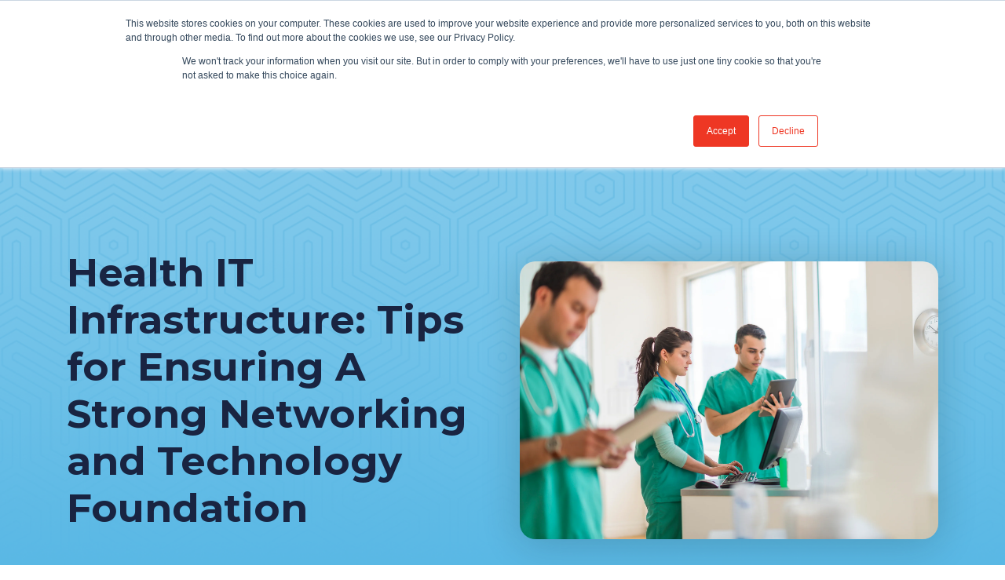

--- FILE ---
content_type: text/html; charset=UTF-8
request_url: https://resources.cerecore.net/health-it-infrastructure-tips-for-ensuring-a-strong-networking-and-technology-foundation
body_size: 15154
content:
<!doctype html><!--[if lt IE 7]> <html class="no-js lt-ie9 lt-ie8 lt-ie7" lang="en" > <![endif]--><!--[if IE 7]>    <html class="no-js lt-ie9 lt-ie8" lang="en" >        <![endif]--><!--[if IE 8]>    <html class="no-js lt-ie9" lang="en" >               <![endif]--><!--[if gt IE 8]><!--><html class="no-js" lang="en"><!--<![endif]--><head>
    <meta charset="utf-8">
    <meta http-equiv="X-UA-Compatible" content="IE=edge,chrome=1">
    <meta name="author" content="Ismelda Garza">
    <meta name="description" content="One of our best practice leverages an electronic IT asset discovery tool that inventories IT infrastructure, versioning, and licensing.">
    <meta name="generator" content="HubSpot">
    <title>Health IT Infrastructure: Tips for Ensuring A Strong Networking and Technology Foundation</title>
    <link rel="shortcut icon" href="https://resources.cerecore.net/hubfs/CereCore%20Logos/CereCore_Favicon.svg">
    
<meta name="viewport" content="width=device-width, initial-scale=1">

    <script src="/hs/hsstatic/jquery-libs/static-1.4/jquery/jquery-1.11.2.js"></script>
<script src="/hs/hsstatic/jquery-libs/static-1.4/jquery-migrate/jquery-migrate-1.2.1.js"></script>
<script>hsjQuery = window['jQuery'];</script>
    <meta property="og:description" content="One of our best practice leverages an electronic IT asset discovery tool that inventories IT infrastructure, versioning, and licensing.">
    <meta property="og:title" content="Health IT Infrastructure: Tips for Ensuring A Strong Networking and Technology Foundation">
    <meta name="twitter:description" content="One of our best practice leverages an electronic IT asset discovery tool that inventories IT infrastructure, versioning, and licensing.">
    <meta name="twitter:title" content="Health IT Infrastructure: Tips for Ensuring A Strong Networking and Technology Foundation">

    

    
    <style>
a.cta_button{-moz-box-sizing:content-box !important;-webkit-box-sizing:content-box !important;box-sizing:content-box !important;vertical-align:middle}.hs-breadcrumb-menu{list-style-type:none;margin:0px 0px 0px 0px;padding:0px 0px 0px 0px}.hs-breadcrumb-menu-item{float:left;padding:10px 0px 10px 10px}.hs-breadcrumb-menu-divider:before{content:'›';padding-left:10px}.hs-featured-image-link{border:0}.hs-featured-image{float:right;margin:0 0 20px 20px;max-width:50%}@media (max-width: 568px){.hs-featured-image{float:none;margin:0;width:100%;max-width:100%}}.hs-screen-reader-text{clip:rect(1px, 1px, 1px, 1px);height:1px;overflow:hidden;position:absolute !important;width:1px}
</style>


<style>
  @media(max-width:1280px){
    .parallax-img{display:none;}
  }

  .fancybox-slide--video .fancybox-content{
    max-width: 1024px;
    height:auto;
  }
</style>

<link rel="stylesheet" href="https://resources.cerecore.net/hubfs/hub_generated/module_assets/1/48793523334/1741992721862/module_Header.min.css">
<link rel="stylesheet" href="https://resources.cerecore.net/hubfs/hub_generated/module_assets/1/54231303865/1741992756408/module_Blog_Services_Module.min.css">

<style>



  .hero {
    background-size: cover;
    background-position: center center;
    position: relative;
  }

  .hero__media-wrapper{width:100%;}
  .hero__media-wrapper > a{display:inline-block;}
  .hero__media-wrapper.image-left-text-right .hero__media-accent { right: auto; left: -3.75rem; }



  .hero__media-wrapper .play-icon {
    background-image: url(https://cdn2.hubspot.net/hubfs/4456034/play-button.png);
    background-repeat: no-repeat;
    background-position: left top;
    width: 89px;
    height: 89px;
    position: absolute;
    top: 50%;
    left: 50%;
    margin-left: -44px;
    margin-top: -44px;
    opacity: 0.7;
    z-index: 10;
  }
  .hero__media-wrapper .play-icon:hover,
  .hero__media-wrapper .play-icon:focus{
    opacity: 0.8;
  }
  h5.hero-feature-text { text-transform: uppercase; padding-bottom: 5px; }


  /* .hero h1,
  .hero h2,
  .hero h3,
  .hero h4 {
  color: var(--text-color-white);
  } */



  .hero--has-video-background video {
    object-fit: cover;
  }

  .hero--has-video-background video::-webkit-media-controls {
    display: none !important;
  }

  .hero--centered {
    text-align: center;
  }

  .hero--centered > .container > .row {
    justify-content: center;
  }

  .hero--reversed > .container > .row {
    flex-direction: row-reverse;
  }

  .hero .container {
    position: relative;
    z-index: 20;
  }

  .hero__media {
    display: flex;
    justify-content: center;
    position: relative;
  }

  .hero__media-wrapper {
    position: relative;
    z-index: 10;
  }
  .hero__media-wrapper > a{
    display:inline-block;width:100%;
    border-radius:20px;
    box-shadow: 0px 5px 50px 0px rgb(6 24 18 / 20%);
    -webkit-box-shadow: 0px 5px 50px 0px rgb(6 24 18 / 20%);
    overflow:hidden;
  }
  .homepage .hero__media-wrapper > a {
    box-shadow: none;
    -webkit-box-shadow: none;
  }
  .hero__media-wrapper > a > img{
    width:100%;
  }
  .hero__media-wrapper > img {
    width: 100%;border-radius:20px;
    box-shadow: 0px 5px 50px 0px rgb(6 24 18 / 20%);
    -webkit-box-shadow: 0px 5px 50px 0px rgb(6 24 18 / 20%);
  }
  .hero__media-accent {
    position: absolute;
    right: -3.75rem;
    bottom: -3.75rem;
    z-index: -2;
  }

  .hero__media-accent_2 {
    position: absolute;
    left: -3.75rem;
    bottom: -3.75rem;
    z-index: -2;
  }

  .hero__content {
    /*   color: var(--text-color-white); */
    display: flex;
    justify-content: center;
    flex-direction: column;
  }

  .hero__btn-block {
    padding-top: 1.75rem;
  }

  .hero__btn-block a {
    margin-right: 20px;
    margin-bottom: 20px;
  }

  .hero__btn-block a:last-of-type {
    margin-right: 0;
    margin-bottom: 0;
  }
  .video-wrapper-main {
    position: relative;
    box-shadow: 0px 5px 50px 0px rgb(6 24 18 / 20%);
    -webkit-box-shadow: 0px 5px 50px 0px rgb(6 24 18 / 20%);
    border-radius: 20px;
    overflow: hidden;
  }
  .video-wrapper-main img { width: 100%; }
  @media(max-width:1200px){
    .hero__media-accent, .hero__media-accent_2{display:none;}
  }

  @media screen and (max-width: 991px) {
    /*   .hero {
    padding: 5rem 0;
  } */

    .hero .row {
      flex-direction: column-reverse;
    }
    .hero .row.image_right_text_left {
      flex-direction: unset;
    }
    .bio-inner .mobile_image_bottom.hero .row { flex-direction: unset; }
    .hero .row > .col:last-child {
      margin-bottom: 3rem;
    }
    .row.image_right_text_left .col.col-1-2:last-child { margin-bottom: 0; margin-top: 3rem; }
    .hero .row>.col-2-3{
      margin-bottom:0px !important;
    }

    .hero .col-1-2,
    .hero .col-2-3 {
      width: 100% !important;
    }

    /*   .hero__media-wrapper {
    margin-top: 4rem;
  } */

    .hero--reversed > .container > .row {
      flex-direction: column-reverse;
    }

    .hero--reversed > .container > .row .col:first-of-type {
      margin-bottom: 0;
    }

    .hero--centered .row > .col {
      margin-bottom: 0;
    }
    .hero__media-accent, .hero__media-accent_2{display:none;}
  }

  @media(max-width:767px){
    .hero__btn-block{text-align:center;}
  }

  @media screen and (max-width: 479px) {
    .hero__btn-block a {
      margin-right: 0;
    }
    .hero__media-wrapper a img { max-width: 100%; max-height: 100%; width: 100%; height: 100%; }
  }




  body.services-inner h1.hero__heading { padding-bottom: 0; }
  .hero-top-shape , .hero-bottom-shape{ pointer-events:none; }
  @media(max-width:991px){
    .hero.mobile-white-bg{ background:#fff !important;}
  }

  @media(min-width:1281px){
    .bio-inner .hero .row { margin-bottom: 50px; }
  }
  .bio-inner .hero__media-wrapper > a{position:relative;}

  .hero {
    background-size: cover;
    background-position: center center;
    position: relative;
  }


  /*   .hero__content h4{font-weight:600;} */

  @media(max-width:991px){
    .hero__media-wrapper{text-align:center !important;}
  }

  .hero__content_wrapper > *:not(:last-child) { margin-bottom: 20px; }

  .Health IT Infrastructure: Tips for Ensuring A Strong Networking and Technology Foundation.no-zindex .hero__media-wrapper{z-index:inherit;}
  .Health IT Infrastructure: Tips for Ensuring A Strong Networking and Technology Foundation.no-zindex > .container{z-index:inherit;}

  @media(min-width:1201px){
    h1.hero__heading { font-size: 48px; line-height: 60px; } 
  }


  /* Blog Post Styles */

  .post_body { padding: 90px 20px 50px; max-width: 770px !important; width: 100% !important; }
  .blog-author-section { margin-bottom: 20px; }
  .blog-author-section p { font-size: 16px; padding-bottom: 10px; font-weight: 700; color: var(--primary-color-bigstone); }
  .blog-author-section p a{text-decoration:underline;}
  .blog-author-section p a:not(:hover){color: var(--primary-color-bigstone);}
  .blog-author-section p i{color:var(--primary-color-scarlet);}
  span.read-more { text-transform: uppercase; margin-right: 10px; }
  .blog-author-section a.topic-link {text-transform:uppercase;}

  .blog_post_body_wrapper_main a:not(.btn) { color: var(--link-color); text-decoration: underline; }
  .blog_post_body_wrapper_main a:not(.btn):hover { color: var(--primary-color-bigstone);}
  .blog_post_body_wrapper_main ul { padding-left: 50px !important; margin-top: 0 !important;margin-bottom: 30px !important; }
  .blog_post_body_wrapper_main ul li:before { background-image: none !important; width: 4px !important; height: 4px !important; background-color: var(--primary-color-bigstone); border-radius: 100%; left: -10px !important; top: 11px !important; }
  .blog_post_body_wrapper_main ol { padding-left: 50px !important; margin-top: 0 !important;margin-bottom: 30px !important; }
  .blog_post_body_wrapper_main ol ol{padding-left:0px !important;}
  .blog_post_body_wrapper_main ol li::marker{color:var(--primary-color-shipgray);font-weight:700;}
  
  .blog_post_body_wrapper_main blockquote { font-size: 20px; font-weight: 300; font-style: normal; padding: 40px 60px 30px; border: 0; line-height: 34px;margin-bottom:0px; }
  .blog_post_body_wrapper_main blockquote:before { content: '\f10d'; position: absolute; left: 0;right:auto; top: 0;width:auto; font-family: 'FontAwesome'; font-style: normal; font-size: 40px; color: var(--primary-color-scarlet); display: flex; flex-wrap: wrap; align-items: center; justify-content: center; }
  .blog_post_body_wrapper_main blockquote:after { position: absolute; left: auto;right:0; bottom: 0;width:auto; font-family: 'FontAwesome'; font-style: normal; font-size: 40px; color: var(--primary-color-scarlet); display: flex; flex-wrap: wrap; align-items: center; justify-content: center; }
  .blog_post_body_wrapper_main blockquote p{padding-bottom:0px;}
  
  .blog_post_body_wrapper_main h2{font-size:34px;line-height:44px;}
  .blog_post_body_wrapper_main h3{font-size:28px;line-height:38px;}
  .blog_post_body_wrapper_main h6{font-size:16px;line-height:24px;}

  @media(max-width:1200px){
    .blog_post_body_wrapper_main ul { padding-left: 10px !important; }
    .blog_post_body_wrapper_main ol { padding-left: 20px !important;}
    
    .blog_post_body_wrapper_main h2{font-size:28px;line-height:38px;}
    .blog_post_body_wrapper_main h3{font-size:26px;line-height:28px;}
  }
  @media(max-width:767px){
    .blog_post_body_wrapper_main blockquote{padding:50px 0 50px;}
  }
  
</style>


<link rel="stylesheet" href="https://resources.cerecore.net/hubfs/hub_generated/module_assets/1/48661564803/1741992719997/module_lead-magnet.min.css">

<style>
  .blog-author-wapper { text-align: center; }
  .blog-author-image img { margin: 0 auto; border-radius: 15px; margin-bottom: 30px; box-shadow: 10px 3px 20px rgb(0 0 0 / 15%); }
  .blog-author-wapper p { font-weight: 400; }
  .author-linkedin { margin-bottom: 20px; font-size: 22px; margin-top: 5px; }
  .author-linkedin a:not(:hover){color:var(--primary-color-bigstone);}

  .read-bio-link { display: flex; flex-wrap: wrap; align-items: center; justify-content: center; }
  .read-bio-link a { color: var(--primary-color-bigstone); font-weight: 700; display: flex; flex-wrap: wrap; align-items: center; justify-content: center; }
  .read-bio-link a i{color:var(--primary-color-scarlet)}
  .read-bio-link a i { color: var(--primary-color-scarlet); margin-left: 10px; margin-top: 2px; }

  .author-bio-popup { position: fixed; top: 0; left: 0; width: 100%; height: 100vh; z-index: 22222; background: rgb(30, 30, 30,0.5);display: flex;
    flex-wrap: wrap;
    align-items: center;
    justify-content: center; }
  .popup-listing-main-wrapper { max-width: 700px !important; border-radius: 20px; padding: 0 !important; background: #fff; margin: 0 auto;overflow:hidden; }
  .popup-listing-upper {
    background: #192441;
    display: flex;
    flex-wrap: wrap;
    position: relative;
  }
  .popup-listing-upper-left { width: 175px; background-size: cover; background-position: center; background-repeat: no-repeat; }
  .popup-listing-upper-right { width: calc(100% - 175px); padding: 30px 34px; }
  .popup-list-upper-wrapper { max-width: 330px;text-align:left; }
  .popup-listing-upper-right h4 { color: #fff; padding-bottom: 0; }
  .popup-listing-upper-right p { color: #fff; padding-bottom: 0; margin-top: 5px; font-weight: 700; }
  .popup-list-upper-wrapper button.btn-close { border: 0; background: transparent; color: #fff; font-size: 22px; position: absolute; right: 10px; top: 10px; opacity: 0.7; cursor: pointer; }
  .popup-listing-lower { padding: 35px 30px;text-align:left; }
  .popup-listing-lower p { line-height: 1.65; }
  .popup-listing-lower > *:last-child { margin-bottom: 0; padding-bottom: 0; }
</style>

<link rel="stylesheet" href="https://resources.cerecore.net/hubfs/hub_generated/module_assets/1/53849717771/1741992754455/module_related-posts-blog.min.css">

<style>

  .cards .container { position: relative; z-index: 20; }

  .related-posts-top-shape , .related-posts-bottom-shape{ pointer-events:none; }

  .module_16300825605322728.related-posts {
    background-size: cover;
    background-position: center center;
    position: relative;
  }

  .related-posts video { position: absolute; left: 0; top: 0; width: 100%; height: 100%;object-fit:cover;pointer-events:none; }
  @media(max-width:767px){
    .related-posts video{display:none;}
  }

  

  
  .module_16300825605322728.related-posts--has-dark-overlay:after {
    position: absolute;
    z-index: 10;
    content: "";
    display: block;
    width: 100%;
    height: 100%;
    left: 0;
    right: 0;
    top: 0;
    bottom: 0;
    background: #000000;
    opacity:100%;
  }
  

  .module_16300825605322728 .row .col-1-3:nth-child(3n):before { content: ''; background-image: url(https://resources.cerecore.net/hubfs/plus-shape-blu.png); width: 299px; height: 121px; background-size: 100%; background-repeat: no-repeat; right: -60px; top: -30px;position:absolute; }

  @media(max-width:1280px){
    .module_16300825605322728 .row .col-1-3:nth-child(3n):before{display:none;}
  }
</style>

<link rel="stylesheet" href="https://resources.cerecore.net/hubfs/hub_generated/module_assets/1/48847197975/1741992736395/module_BOFU.min.css">

<style>


  

  .lr-form video { position: absolute; left: 0; top: 0; width: 100%; height: 100%;object-fit: cover;pointer-events:none; }
  @media(max-width:767px){
    .lr-form video{display:none;}
  }

  @media(min-width:1401px){
    .lr-form-social-links-responsive{display:none !important;}
  }
  @media(max-width:1400px){
    .lr-form-social-links.desktop{display:none;}
  }

  .lr-form .container{position:relative;z-index:20;}
  .lr-form-social-links ul { padding: 0; margin: 0; list-style: none; }
  .lr-form-social-links li:not(:last-child) { margin-bottom: 10px; }
  .lr-form-social-links { position: absolute; left: -90px; padding: 15px 10px 9px; }
  .lr-form-social-links svg { width: 20px; }

  .lr-form-social-links-responsive { padding: 10px 20px 5px; display: inline-block; }
  .lr-form-social-links-responsive ul { padding: 0; margin: 0; list-style: none;display:flex;flex-wrap:wrap; }
  .lr-form-social-links-responsive li:not(:last-child) {margin-right:15px; }
  .lr-form-social-links-responsive svg { width: 20px; }

  .lr-form-top-shape , .lr-form-bottom-shape{ pointer-events:none; }

  .module_1627686005544107.lr-form {
    background-size: cover;
    background-position: center center;
    position: relative;
  }

  
  .module_1627686005544107.lr-form-has-dark-overlay:after {
    position: absolute;
    z-index: 10;
    content: "";
    display: block;
    width: 100%;
    height: 100%;
    left: 0;
    right: 0;
    top: 0;
    bottom: 0;
    background: #000000;
    opacity:100%;
  }
  
</style>

<link rel="stylesheet" href="https://resources.cerecore.net/hubfs/hub_generated/module_assets/1/48838855721/1741992734079/module_Footer.min.css">
    

    
<!--  Added by GoogleAnalytics4 integration -->
<script>
var _hsp = window._hsp = window._hsp || [];
window.dataLayer = window.dataLayer || [];
function gtag(){dataLayer.push(arguments);}

var useGoogleConsentModeV2 = true;
var waitForUpdateMillis = 1000;


if (!window._hsGoogleConsentRunOnce) {
  window._hsGoogleConsentRunOnce = true;

  gtag('consent', 'default', {
    'ad_storage': 'denied',
    'analytics_storage': 'denied',
    'ad_user_data': 'denied',
    'ad_personalization': 'denied',
    'wait_for_update': waitForUpdateMillis
  });

  if (useGoogleConsentModeV2) {
    _hsp.push(['useGoogleConsentModeV2'])
  } else {
    _hsp.push(['addPrivacyConsentListener', function(consent){
      var hasAnalyticsConsent = consent && (consent.allowed || (consent.categories && consent.categories.analytics));
      var hasAdsConsent = consent && (consent.allowed || (consent.categories && consent.categories.advertisement));

      gtag('consent', 'update', {
        'ad_storage': hasAdsConsent ? 'granted' : 'denied',
        'analytics_storage': hasAnalyticsConsent ? 'granted' : 'denied',
        'ad_user_data': hasAdsConsent ? 'granted' : 'denied',
        'ad_personalization': hasAdsConsent ? 'granted' : 'denied'
      });
    }]);
  }
}

gtag('js', new Date());
gtag('set', 'developer_id.dZTQ1Zm', true);
gtag('config', 'G-QJWE1XQX0P');
</script>
<script async src="https://www.googletagmanager.com/gtag/js?id=G-QJWE1XQX0P"></script>

<!-- /Added by GoogleAnalytics4 integration -->


<!-- Google Tag Manager HAWKE -->
<script>(function(w,d,s,l,i){w[l]=w[l]||[];w[l].push({'gtm.start':
new Date().getTime(),event:'gtm.js'});var f=d.getElementsByTagName(s)[0],
j=d.createElement(s),dl=l!='dataLayer'?'&l='+l:'';j.async=true;j.src=
'https://www.googletagmanager.com/gtm.js?id='+i+dl;f.parentNode.insertBefore(j,f);
})(window,document,'script','dataLayer','GTM-P3XF8JV');</script>
<!-- End Google Tag Manager -->
<script src="https://kit.fontawesome.com/0fdee766bd.js" crossorigin="anonymous"></script>
<link rel="amphtml" href="https://resources.cerecore.net/health-it-infrastructure-tips-for-ensuring-a-strong-networking-and-technology-foundation?hs_amp=true">

<meta property="og:image" content="https://resources.cerecore.net/hubfs/GettyImages-514410963.jpg">
<meta property="og:image:width" content="2122">
<meta property="og:image:height" content="1412">
<meta property="og:image:alt" content="Clinical staff working on network">
<meta name="twitter:image" content="https://resources.cerecore.net/hubfs/GettyImages-514410963.jpg">
<meta name="twitter:image:alt" content="Clinical staff working on network">

<meta property="og:url" content="https://resources.cerecore.net/health-it-infrastructure-tips-for-ensuring-a-strong-networking-and-technology-foundation">
<meta name="twitter:card" content="summary_large_image">

<link rel="canonical" href="https://resources.cerecore.net/health-it-infrastructure-tips-for-ensuring-a-strong-networking-and-technology-foundation">

<meta property="og:type" content="article">
<link rel="alternate" type="application/rss+xml" href="https://resources.cerecore.net/rss.xml">
<meta name="twitter:domain" content="resources.cerecore.net">
<script src="//platform.linkedin.com/in.js" type="text/javascript">
    lang: en_US
</script>

<meta http-equiv="content-language" content="en">
<link rel="stylesheet" href="//7052064.fs1.hubspotusercontent-na1.net/hubfs/7052064/hub_generated/template_assets/DEFAULT_ASSET/1768935083794/template_layout.min.css">


<link rel="stylesheet" href="https://resources.cerecore.net/hubfs/hub_generated/template_assets/1/48661567399/1741927492945/template_style.min.css">
<link rel="stylesheet" href="https://resources.cerecore.net/hubfs/hub_generated/template_assets/1/52054316326/1741927491937/template_blogs.min.css">


    <!-- Fonts and FancyBox -->
<link rel="preconnect" href="https://fonts.gstatic.com">
<link href="https://fonts.googleapis.com/css2?family=Montserrat:wght@400;700&amp;family=Open+Sans:wght@300;400;500;600;700;800&amp;display=swap" rel="stylesheet">

<!-- Font Awesome Icons -->
<!--<script src="https://kit.fontawesome.com/e26f501cbd.js" crossorigin="anonymous"></script>-->
<!-- <script src="https://kit.fontawesome.com/0fdee766bd.js" crossorigin="anonymous"></script> -->


<!-- Lazy Loading -->
<script src="https://cdn.jsdelivr.net/npm/lozad/dist/lozad.min.js"></script>

<!-- Parallax Image and FancyBox -->
<script src="https://resources.cerecore.net/hubfs/hub_generated/template_assets/1/48659744672/1741927499688/template_simpleParallax.min.js"></script>
<link rel="stylesheet" href="https://cdnjs.cloudflare.com/ajax/libs/fancybox/3.5.7/jquery.fancybox.css" integrity="sha512-nNlU0WK2QfKsuEmdcTwkeh+lhGs6uyOxuUs+n+0oXSYDok5qy0EI0lt01ZynHq6+p/tbgpZ7P+yUb+r71wqdXg==" crossorigin="anonymous" referrerpolicy="no-referrer">
<script src="https://cdnjs.cloudflare.com/ajax/libs/fancybox/3.5.7/jquery.fancybox.js" integrity="sha512-j7/1CJweOskkQiS5RD9W8zhEG9D9vpgByNGxPIqkO5KrXrwyDAroM9aQ9w8J7oRqwxGyz429hPVk/zR6IOMtSA==" crossorigin="anonymous" referrerpolicy="no-referrer"></script>









    

</head>
<body class="   hs-content-id-54994114919 hs-blog-post hs-blog-id-53849926766" style="">
    <div class="header-container-wrapper">
    <div class="header-container container-fluid">

<div class="row-fluid-wrapper row-depth-1 row-number-1 ">
<div class="row-fluid ">
<div class="span12 widget-span widget-type-custom_widget " style="" data-widget-type="custom_widget" data-x="0" data-w="12">
<div id="hs_cos_wrapper_module_162768565425361" class="hs_cos_wrapper hs_cos_wrapper_widget hs_cos_wrapper_type_module" style="" data-hs-cos-general-type="widget" data-hs-cos-type="module"><div class="header-module">
  <div class="header-upper">
    <div class="container">
      <div class="header-upper-flex">
        <div class="header-upper-left">
          <p> 
            
            
            
            
            <a href=""></a></p>
        </div>
        <div class="header-upper-right">
          <a href="javascript:;" class="search-toggle"><i class="fas fa-search"></i></a>
          <div class="header-upper-menu">
            <ul>
              
              <li>
                
                
                
                
                
                
                <a href="https://jobs.crelate.com/portal/cerecore/" target="_blank" rel="noopener">Find Jobs</a></li>
              
              <li>
                
                
                
                
                
                
                <a href="https://cerecoreinternational.net/" target="_blank" rel="noopener">CereCore Intl</a></li>
              
              <li>
                
                
                
                
                <a href="https://events.cerecore.net">Events</a></li>
              
            </ul>
          </div>
        </div>
      </div>
    </div>
    <div class="header-search-flex">
      <div class="container">
        <form action="/hs-search-results" class="hs-form">
          <input type="text" class="hs-search-field__input" name="term" autocomplete="off" aria-label="Search" placeholder="Search…">
          <input type="hidden" name="type" value="SITE_PAGE">
          <input type="hidden" name="type" value="LANDING_PAGE">
          <input type="hidden" name="type" value="BLOG_POST">
          <input type="hidden" name="type" value="LISTING_PAGE">
          <input aria-label="Search" type="Submit" value="Submit">
        </form>
      </div>
    </div>
  </div>

  <div class="header-lower">
    <div class="container">
      <div class="header-lower-flex">
        <div class="header-lower-left">
          <span id="hs_cos_wrapper_module_162768565425361_" class="hs_cos_wrapper hs_cos_wrapper_widget hs_cos_wrapper_type_logo" style="" data-hs-cos-general-type="widget" data-hs-cos-type="logo"><a href="//www.cerecore.net" id="hs-link-module_162768565425361_" style="border-width:0px;border:0px;"><img src="https://resources.cerecore.net/hs-fs/hubfs/CereCoreLogo-4C_R.png?width=1935&amp;height=929&amp;name=CereCoreLogo-4C_R.png" class="hs-image-widget " height="929" style="height: auto;width:1935px;border-width:0px;border:0px;" width="1935" alt="" title="" srcset="https://resources.cerecore.net/hs-fs/hubfs/CereCoreLogo-4C_R.png?width=968&amp;height=465&amp;name=CereCoreLogo-4C_R.png 968w, https://resources.cerecore.net/hs-fs/hubfs/CereCoreLogo-4C_R.png?width=1935&amp;height=929&amp;name=CereCoreLogo-4C_R.png 1935w, https://resources.cerecore.net/hs-fs/hubfs/CereCoreLogo-4C_R.png?width=2903&amp;height=1394&amp;name=CereCoreLogo-4C_R.png 2903w, https://resources.cerecore.net/hs-fs/hubfs/CereCoreLogo-4C_R.png?width=3870&amp;height=1858&amp;name=CereCoreLogo-4C_R.png 3870w, https://resources.cerecore.net/hs-fs/hubfs/CereCoreLogo-4C_R.png?width=4838&amp;height=2323&amp;name=CereCoreLogo-4C_R.png 4838w, https://resources.cerecore.net/hs-fs/hubfs/CereCoreLogo-4C_R.png?width=5805&amp;height=2787&amp;name=CereCoreLogo-4C_R.png 5805w" sizes="(max-width: 1935px) 100vw, 1935px"></a></span>
        </div>
        <div class="header-lower-right">
          <span id="hs_cos_wrapper_module_162768565425361_" class="hs_cos_wrapper hs_cos_wrapper_widget hs_cos_wrapper_type_menu" style="" data-hs-cos-general-type="widget" data-hs-cos-type="menu"><div id="hs_menu_wrapper_module_162768565425361_" class="hs-menu-wrapper active-branch flyouts hs-menu-flow-horizontal" role="navigation" data-sitemap-name="default" data-menu-id="48817518372" aria-label="Navigation Menu">
 <ul role="menu">
  <li class="hs-menu-item hs-menu-depth-1 hs-item-has-children" role="none"><a href="https://cerecore.net/services" aria-haspopup="true" aria-expanded="false" role="menuitem">Services</a>
   <ul role="menu" class="hs-menu-children-wrapper">
    <li class="hs-menu-item hs-menu-depth-2 hs-item-has-children" role="none"><a href="javascript:;" role="menuitem">Application Services</a>
     <ul role="menu" class="hs-menu-children-wrapper">
      <li class="hs-menu-item hs-menu-depth-3" role="none"><a href="https://cerecore.net/services/data-interoperability" role="menuitem">Data &amp; Interoperability</a></li>
      <li class="hs-menu-item hs-menu-depth-3" role="none"><a href="https://cerecore.net/services/epic-services" role="menuitem">Epic</a></li>
      <li class="hs-menu-item hs-menu-depth-3" role="none"><a href="https://cerecore.net/services/meditech-services" role="menuitem">MEDITECH</a></li>
      <li class="hs-menu-item hs-menu-depth-3" role="none"><a href="https://cerecore.net/services/oracle-health-cerner" role="menuitem">Oracle Health (Cerner)</a></li>
      <li class="hs-menu-item hs-menu-depth-3" role="none"><a href="https://cerecore.net/services/servicenow" role="menuitem">ServiceNow</a></li>
     </ul></li>
    <li class="hs-menu-item hs-menu-depth-2 hs-item-has-children" role="none"><a href="javascript:;" role="menuitem">Support Services</a>
     <ul role="menu" class="hs-menu-children-wrapper">
      <li class="hs-menu-item hs-menu-depth-3" role="none"><a href="https://cerecore.net/services/clinical-help-desk" role="menuitem">Clinical Help Desk</a></li>
      <li class="hs-menu-item hs-menu-depth-3" role="none"><a href="https://cerecore.net/services/it-help-desk" role="menuitem">IT Help Desk</a></li>
      <li class="hs-menu-item hs-menu-depth-3" role="none"><a href="https://cerecore.net/services/legacy-application-support" role="menuitem">Legacy Application Support</a></li>
     </ul></li>
    <li class="hs-menu-item hs-menu-depth-2 hs-item-has-children" role="none"><a href="javascript:;" role="menuitem">Advisory Services</a>
     <ul role="menu" class="hs-menu-children-wrapper">
      <li class="hs-menu-item hs-menu-depth-3" role="none"><a href="https://cerecore.net/services/it-strategy-leadership" role="menuitem">IT Strategy &amp; Leadership</a></li>
      <li class="hs-menu-item hs-menu-depth-3" role="none"><a href="https://cerecore.net/services/cybersecurity" role="menuitem">Cybersecurity </a></li>
      <li class="hs-menu-item hs-menu-depth-3" role="none"><a href="https://cerecore.net/services/revenue-cycle" role="menuitem">Revenue Cycle</a></li>
     </ul></li>
    <li class="hs-menu-item hs-menu-depth-2" role="none"><a href="https://cerecore.net/services/it-infrastructure-networking" role="menuitem">IT Infrastructure &amp; Networking</a></li>
    <li class="hs-menu-item hs-menu-depth-2" role="none"><a href="https://cerecore.net/services/staffing-services" role="menuitem">Staffing Services</a></li>
   </ul></li>
  <li class="hs-menu-item hs-menu-depth-1" role="none"><a href="https://cerecore.net/how-we-help-clients" role="menuitem">How We Help Clients</a></li>
  <li class="hs-menu-item hs-menu-depth-1 hs-item-has-children" role="none"><a href="https://cerecore.net/about-cerecore" aria-haspopup="true" aria-expanded="false" role="menuitem">About CereCore</a>
   <ul role="menu" class="hs-menu-children-wrapper">
    <li class="hs-menu-item hs-menu-depth-2" role="none"><a href="https://cerecore.net/careers" role="menuitem">Careers</a></li>
    <li class="hs-menu-item hs-menu-depth-2" role="none"><a href="https://cerecore.net/leadership-and-history" role="menuitem">Leadership &amp; History</a></li>
   </ul></li>
  <li class="hs-menu-item hs-menu-depth-1 hs-item-has-children" role="none"><a href="https://resources.cerecore.net" aria-haspopup="true" aria-expanded="false" role="menuitem">Resources</a>
   <ul role="menu" class="hs-menu-children-wrapper">
    <li class="hs-menu-item hs-menu-depth-2" role="none"><a href="https://cerecore.net/chime-cio-survey" role="menuitem">CHIME CIO Survey</a></li>
    <li class="hs-menu-item hs-menu-depth-2" role="none"><a href="https://podcast.cerecore.net" role="menuitem">Podcast</a></li>
    <li class="hs-menu-item hs-menu-depth-2" role="none"><a href="https://cerecore.net/in-the-news" role="menuitem">News</a></li>
   </ul></li>
  <li class="hs-menu-item hs-menu-depth-1" role="none"><a href="https://cerecore.net/contact" role="menuitem">Get Specialized IT Solutions</a></li>
 </ul>
</div></span>
        </div>
      </div>
    </div>
  </div>
</div></div>

</div><!--end widget-span -->
</div><!--end row-->
</div><!--end row-wrapper -->

    </div><!--end header -->
</div><!--end header wrapper -->

<div class="body-container-wrapper">
    <div class="body-container container-fluid">

<div class="row-fluid-wrapper row-depth-1 row-number-1 ">
<div class="row-fluid ">
<div class="span12 widget-span widget-type-custom_widget " style="" data-widget-type="custom_widget" data-x="0" data-w="12">
<div id="hs_cos_wrapper_module_163001519737769" class="hs_cos_wrapper hs_cos_wrapper_widget hs_cos_wrapper_type_module widget-type-blog_content" style="" data-hs-cos-general-type="widget" data-hs-cos-type="module">
    <!-- Hero Banner -->
<section class="hero padding_top_large padding_bottom_large " style="background-image: url('https://resources.cerecore.net/hubfs/banner-bg.png'); background-position:center center;">
<div class="container">
<div class="row image_right_text_left" style="align-items:center;">
<div class="col col-1-2">
<div class="hero__content" style="text-align:left;">
<h1>
<span id="hs_cos_wrapper_name" class="hs_cos_wrapper hs_cos_wrapper_meta_field hs_cos_wrapper_type_text" style="" data-hs-cos-general-type="meta_field" data-hs-cos-type="text">Health IT Infrastructure: Tips for Ensuring A Strong Networking and Technology Foundation</span>
</h1>
</div>
</div>
<div class="col col-1-2">
<div class="hero__media">
<div class="hero__media-wrapper" style="text-align:right">
<img src="https://resources.cerecore.net/hubfs/GettyImages-514410963.jpg">
<div class="hero__media-accent parallax-img">
<img src="https://resources.cerecore.net/hubfs/elipse-shape-1.png">
</div>
</div>            
</div>
</div>
</div>
</div>
</section>
<div id="hs_cos_wrapper_module_1630439023577100" class="hs_cos_wrapper hs_cos_wrapper_widget hs_cos_wrapper_type_module" style="" data-hs-cos-general-type="widget" data-hs-cos-type="module"><!-- GLOBAL MODULE: CereCore June2021/modules/Blog Services Module -->
<section class="blog-services-bar">
<div class="container">
<div class="blog-services-bar-flex">
<h4>Stay up to date on our latest blogs and content</h4>
<a class="btn btn--3" href="https://cerecore.net/resources-library-subscribe">Subscribe</a>
</div>
</div>
</section></div>
<div class="container post_body">
<div class="blog-author-section">
<p>
By <a class="author-link" href="https://resources.cerecore.net/author/ismelda-garza">Ismelda Garza</a> | Apr 30, 2021<span></span></p>
<p>
<i class="fas fa-stopwatch"></i>
<span class="read-more">3 minute read</span>
<i class="fas fa-tags"></i>
<a class="topic-link" href="https://resources.cerecore.net/tag/ehr-emr">EHR/EMR</a>|
<a class="topic-link" href="https://resources.cerecore.net/tag/blog">Blog</a>
</p>
</div>
<div class="blog_post_body_wrapper_main">
<span id="hs_cos_wrapper_post_body" class="hs_cos_wrapper hs_cos_wrapper_meta_field hs_cos_wrapper_type_rich_text" style="" data-hs-cos-general-type="meta_field" data-hs-cos-type="rich_text"><p>I have been in the healthcare IT industry for years, and I remember when network and hardware infrastructure were an afterthought, with healthcare facilities supported by a handful of servers. Things quickly changed when Meaningful Use came on the scene and healthcare IT went full speed ahead. Too many times, projects and applications were added to fragile, small infrastructures, even smaller existing networks, and staff lacked adequate skills and training to maintain it all. Although networks and infrastructure met requirements, they had not been designed with efficiency in mind.</p>
<!--more-->
<p><strong>Building a solid technology foundation for patient care</strong></p>
<p>Today’s technology is a completely different story. Hospital operators and clinical staff rely on technology to deliver patient care and to help improve patient outcomes. The foundation upon which healthcare technology is built includes these components: backup strategy, network infrastructure, hardware infrastructure, cable management, and identity and provisioning management.</p>
<p>If last year’s pandemic, natural disasters, security threats, and new retail provider competition taught us anything, it is that these technical components must be designed and implemented with maintenance, growth and the unforeseen in mind. If the network loses connectivity, then what is the impact on the backup data? How reliable is the backup data in the case of an outage? Are all appropriate assets patched to limit exposure to ransomware and malware attacks? And could a lone cable be the cause of a frustrating and delayed troubleshooting process? A comprehensive and strategic technology foundation is essential to support the delivery of patient care.</p>
<p><strong>Thinking strategically about network infrastructure </strong></p>
<p>As healthcare continues to change so do the needs of your network. Here are a few questions to keep in mind as you evaluate the health of your network infrastructure and technical operations.</p>
<ul>
<li>Are you following a 3-2-1 backup strategy?</li>
<li>Do you have a map with specific locations of all discoverable devices and/or an inventory of all technology assets? And if not, how long would it take to inventory all the assets, installed software versions, and device locations for your network?</li>
<li>Is your infrastructure able to grow with your changing needs quickly and efficiently?</li>
<li>Is your organization prepared for a ransomware attack?</li>
<li>Are your IT members setting the example and teaching employees and staff about security best practices?</li>
<li>Are your team members highly skilled and appropriately trained to maintain and grow your technical infrastructure?</li>
</ul>
<p>A strong understanding and proactive stance on technical configurations are important to ensuring the network is backed up, stable, and available. For example, IT professionals should understand how their IDF locations are connected to their MDF locations so they can be more confident about primary backups being complete and available. However, if you are unsure if you have primary backups, you may need help mapping out a plan for Disaster Recovery or a 3-2-1 backup strategy. Or, you may need help with cable management so technicians can troubleshoot issues quickly and ensure clinicians and care teams can access the healthcare technology they use to enable patient care.</p>
<p><strong>Providing tools to better understand your network</strong></p>
<p>Through years of experience, we have a number of best practices and tools we provide our clients so they can deliver health IT more effectively and efficiently. Education is also a huge part of what we do to help stakeholders understand how improving networks, replacing aging hardware, establishing steadfast backup processes, taking an inventory of technology assets, and addressing cable management issues can improve application stability and ultimately hospital operations.</p>
<p>Below are some practical tips to help your organization deliver the kind of healthcare technology that makes a difference in patient care:</p>
<p><strong>Backups </strong></p>
<ul>
<li>Validate backups and the location of backups. If backups don’t exist, users have no data to effectively do their job.</li>
<li>Include a Disaster Recovery solution in your incident plan. The cloud or second backup device should reside in a secondary location. The important point about Disaster Recovery — hospital operations can continue with data, even if the data is four hours behind, but hospital operations are much more difficult without any data.</li>
</ul>
<p><strong>Network connectivity</strong></p>
<ul>
<li>Perform scheduled reviews of the network.</li>
<li>Ensure security patches and updates are current and regularly scheduled.</li>
</ul>
<p><strong>Hardware infrastructure</strong></p>
<ul>
<li>Perform regularly scheduled review of hardware infrastructure.</li>
</ul>
<p><strong>Cable management</strong></p>
<ul>
<li>Label critical equipment in MDF and IDF closets clearly.</li>
</ul>
<p><strong>Identity and provisioning management</strong></p>
<ul>
<li>Perform regular reviews of installed software, versioning, and users. Often this process reveals unused licenses and devices that need to be decommissioned, which ultimately results in cost savings.</li>
</ul>
<p><strong>Looking ahead</strong></p>
<p>Do you have a way to address flexibility, accessibility, and performance routinely for your technical infrastructure to keep up with the change? One of our best practices is to perform a <a href="https://cerecore.net/request-a-hosting-cost-comparison" rel="noopener" target="_blank">total cost comparison</a> which analyzes IT infrastructure, third party software, versioning and licensing, disaster recovery plans and more. We can help you comprehensively evaluate your current infrastructure so you can build a strategic roadmap and a strong technology foundation for the future.</p></span>
</div>
</div>
</div>

</div><!--end widget-span -->
</div><!--end row-->
</div><!--end row-wrapper -->

<div class="row-fluid-wrapper row-depth-1 row-number-2 ">
<div class="row-fluid ">
<div class="span12 widget-span widget-type-custom_widget " style="" data-widget-type="custom_widget" data-x="0" data-w="12">
<div id="hs_cos_wrapper_module_16300202690812160" class="hs_cos_wrapper hs_cos_wrapper_widget hs_cos_wrapper_type_module" style="" data-hs-cos-general-type="widget" data-hs-cos-type="module">
	</div>

</div><!--end widget-span -->
</div><!--end row-->
</div><!--end row-wrapper -->

<div class="row-fluid-wrapper row-depth-1 row-number-3 ">
<div class="row-fluid ">
<div class="span12 widget-span widget-type-custom_widget " style="" data-widget-type="custom_widget" data-x="0" data-w="12">
<div id="hs_cos_wrapper_module_1630079737971343" class="hs_cos_wrapper hs_cos_wrapper_widget hs_cos_wrapper_type_module widget-type-blog_content" style="" data-hs-cos-general-type="widget" data-hs-cos-type="module">
    <div class="blog-author-section">
<div class="container">
<div class="blog-author-wapper">
<div class="blog-author-image">
<img src="">
</div>
<h5>
About the Author:<br>
Ismelda Garza
</h5>
<p>Senior Consultant, CIO, CereCore</p>
<div class="author-linkedin">
<a href="https://www.linkedin.com/in/ismelda-garza-517601147/">
<i class="fab fa-linkedin-in"></i>
</a>
</div>
<div class="read-bio-link">
<a href="javascript:;">Read Bio <i class="fas fa-angle-double-right"></i></a>
</div>
<div class="author-bio-popup" style="display:none;">
<div class="container">
<div class="popup-listing-main-wrapper">
<div class="popup-listing-upper">
<div class="popup-listing-upper-left" style="background-image:url();">
</div>
<div class="popup-listing-upper-right">
<div class="popup-list-upper-wrapper">
<h4>Ismelda Garza</h4>
<p>Senior Consultant, CIO, CereCore</p>
<button data-fancybox-close="" class="btn-close"><i class="fas fa-times" aria-hidden="true"></i></button>
</div>
</div>
</div>
<div class="popup-listing-lower">
Senior Consultant, CIO, CereCore
</div>
</div>
</div>
</div>
</div>
</div>
</div>
</div>

</div><!--end widget-span -->
</div><!--end row-->
</div><!--end row-wrapper -->

<div class="row-fluid-wrapper row-depth-1 row-number-4 ">
<div class="row-fluid ">
<div class="span12 widget-span widget-type-custom_widget " style="" data-widget-type="custom_widget" data-x="0" data-w="12">
<div id="hs_cos_wrapper_module_16300825605322728" class="hs_cos_wrapper hs_cos_wrapper_widget hs_cos_wrapper_type_module" style="" data-hs-cos-general-type="widget" data-hs-cos-type="module"><section class="cards related-posts module_16300825605322728 padding_top_medium padding_bottom_medium " style="background-color:#ffffff;">
  <div class="container">

    <div class="related-posts__intro" style="text-align:center;">
      <h2>Related Posts</h2>
      
    </div>

    
    
    
    
    <div class="row row--card-row  accent-right-margin ">      
      
      <div class="col col-1-3">
        <div class="cards__col-image">
          <a href="https://resources.cerecore.net/epic-space-bridge-an-hl7-interface-message-transformation-solution"><img src="https://resources.cerecore.net/hubfs/Resource%20Thumbnails/GettyImages-1406956145-1.jpg" alt="Epic&nbsp;Space Bridge™&nbsp;– An&nbsp;HL7&nbsp;Interface Message Transformation Solution"></a>
        </div>
        <div class="cards__col-content">
          <a href="https://resources.cerecore.net/epic-space-bridge-an-hl7-interface-message-transformation-solution"><h4>Epic&nbsp;Space Bridge™&nbsp;– An&nbsp;HL7&nbsp;Interface Message Transformation Solution</h4></a>
          <div class="cards__tag-list">
            <div class="cards__tag-list-wrapper">
              
              <a class="blog-post__tag-link" href="https://resources.cerecore.net/tag/ehr-emr">EHR/EMR</a>,
              
              <a class="blog-post__tag-link" href="https://resources.cerecore.net/tag/epic">Epic</a>,
              
              <a class="blog-post__tag-link" href="https://resources.cerecore.net/tag/blog">Blog</a>,
              
              <a class="blog-post__tag-link" href="https://resources.cerecore.net/tag/it-strategy">IT Strategy</a>
              
              <div class="cards__tags-time-read">
                
                
                
                
                
                2 minute read
                

              </div>
            </div>
          </div>

          <div class="cards__more-link-wrapper">             
            <a class="cards__more-link" href="https://resources.cerecore.net/epic-space-bridge-an-hl7-interface-message-transformation-solution">Read More <i class="fas fa-angle-double-right"></i></a>
          </div>
        </div>
      </div>
      
      <div class="col col-1-3">
        <div class="cards__col-image">
          <a href="https://resources.cerecore.net/a-rural-cno-on-why-most-healthcare-innovation-fails-nurses"><img src="https://resources.cerecore.net/hubfs/Resource%20Thumbnails/GettyImages-2177550284-1.jpg" alt="A Rural CNO on Why Most Healthcare Innovation Fails Nurses"></a>
        </div>
        <div class="cards__col-content">
          <a href="https://resources.cerecore.net/a-rural-cno-on-why-most-healthcare-innovation-fails-nurses"><h4>A Rural CNO on Why Most Healthcare Innovation Fails Nurses</h4></a>
          <div class="cards__tag-list">
            <div class="cards__tag-list-wrapper">
              
              <a class="blog-post__tag-link" href="https://resources.cerecore.net/tag/meditech">MEDITECH</a>,
              
              <a class="blog-post__tag-link" href="https://resources.cerecore.net/tag/ehr-emr">EHR/EMR</a>,
              
              <a class="blog-post__tag-link" href="https://resources.cerecore.net/tag/client-perspectives">Client Perspectives</a>
              
              <div class="cards__tags-time-read">
                
                
                
                
                
                4 minute read
                

              </div>
            </div>
          </div>

          <div class="cards__more-link-wrapper">             
            <a class="cards__more-link" href="https://resources.cerecore.net/a-rural-cno-on-why-most-healthcare-innovation-fails-nurses">Read More <i class="fas fa-angle-double-right"></i></a>
          </div>
        </div>
      </div>
      
      <div class="col col-1-3">
        <div class="cards__col-image">
          <a href="https://resources.cerecore.net/application-rationalization-critical-complex-and-absolutely-attainable"><img src="https://resources.cerecore.net/hubfs/Resource%20Thumbnails/GettyImages-2207250357-1.jpg" alt="Application Rationalization – Critical, Complex, and Absolutely Attainable"></a>
        </div>
        <div class="cards__col-content">
          <a href="https://resources.cerecore.net/application-rationalization-critical-complex-and-absolutely-attainable"><h4>Application Rationalization – Critical, Complex, and Absolutely Attainable</h4></a>
          <div class="cards__tag-list">
            <div class="cards__tag-list-wrapper">
              
              <a class="blog-post__tag-link" href="https://resources.cerecore.net/tag/technology">Technology</a>,
              
              <a class="blog-post__tag-link" href="https://resources.cerecore.net/tag/ehr-emr">EHR/EMR</a>,
              
              <a class="blog-post__tag-link" href="https://resources.cerecore.net/tag/blog">Blog</a>
              
              <div class="cards__tags-time-read">
                
                
                
                
                
                5 minute read
                

              </div>
            </div>
          </div>

          <div class="cards__more-link-wrapper">             
            <a class="cards__more-link" href="https://resources.cerecore.net/application-rationalization-critical-complex-and-absolutely-attainable">Read More <i class="fas fa-angle-double-right"></i></a>
          </div>
        </div>
      </div>
      
    </div>
    <div class="row">
      <div class="col col-full-width">
        <div class="related-posts__btn-block justify-content-center">
          

          
          
        </div>
      </div>
    </div>
  </div>
  

  

  
  
</section>


</div>

</div><!--end widget-span -->
</div><!--end row-->
</div><!--end row-wrapper -->

<div class="row-fluid-wrapper row-depth-1 row-number-5 ">
<div class="row-fluid ">
<div class="span12 widget-span widget-type-custom_widget " style="" data-widget-type="custom_widget" data-x="0" data-w="12">
<div id="hs_cos_wrapper_module_1627686005544107" class="hs_cos_wrapper hs_cos_wrapper_widget hs_cos_wrapper_type_module" style="" data-hs-cos-general-type="widget" data-hs-cos-type="module"><section class="lr-form module_1627686005544107 padding_bottom_medium padding_top_medium   lr-form--has-image-background" style="background-image: url('https://resources.cerecore.net/hubfs/bofu-bg.png');background-position:center center;" id="form-section">
  <div class="container">
    <div class="row lr-form-row">
      
      <div class="col col-1-2">
        <div class="lr-form__form-wrapper">
          <div class="lr-form__form-header">
            <h2>Put Us to Work</h2>
          </div>
          <p class="font-24">
            Let us know how we can support your initiatives and take some of the heavy lifting from healthcare IT.
          </p>
          
          <div class="lr-form__embed-code-wrapper">
            <span id="hs_cos_wrapper_module_1627686005544107_" class="hs_cos_wrapper hs_cos_wrapper_widget hs_cos_wrapper_type_form" style="" data-hs-cos-general-type="widget" data-hs-cos-type="form"><h3 id="hs_cos_wrapper_form_156737242_title" class="hs_cos_wrapper form-title" data-hs-cos-general-type="widget_field" data-hs-cos-type="text"></h3>

<div id="hs_form_target_form_156737242"></div>









</span>
          </div>
        </div>
      </div>
      <div class="col col-1-2" style="text-align:;">
        
        <div class="lr-form__accent_image">
          
        </div>
      </div>
      
    </div>
  </div>
  
  
</section> 


</div>

</div><!--end widget-span -->
</div><!--end row-->
</div><!--end row-wrapper -->

    </div><!--end body -->
</div><!--end body wrapper -->

<div class="footer-container-wrapper">
    <div class="footer-container container-fluid">

<div class="row-fluid-wrapper row-depth-1 row-number-1 ">
<div class="row-fluid ">
<div class="span12 widget-span widget-type-custom_widget " style="" data-widget-type="custom_widget" data-x="0" data-w="12">
<div id="hs_cos_wrapper_module_162768565624563" class="hs_cos_wrapper hs_cos_wrapper_widget hs_cos_wrapper_type_module" style="" data-hs-cos-general-type="widget" data-hs-cos-type="module"><div class="footer-module">
  <div class="footer-upper">
    <div class="container">
      <div class="footer-upper-flex">
        <div class="footer-upper-left">
          
          
          
          
          
          <a href="https://cerecore.net" class="footer-logo">
            <img src="https://resources.cerecore.net/hubfs/footer-logo.png" alt="CereCore Logo">
          </a><br>
          <a href="tel:8552769112" class="phone-number">855.276.9112</a>
          <p></p>
          <a href="mailto:info@cerecore.net" class="email-adress"> <i class="fas fa-envelope-open"></i> info@cerecore.net</a>
          <div class="social-links">
            <p>
              Connect With Us:
            </p>
            <ul>
              
              <li>
                
                
                
                
                
                <a href="https://www.linkedin.com/company/cerecore-tech">
                  
                    <span id="hs_cos_wrapper_module_162768565624563_" class="hs_cos_wrapper hs_cos_wrapper_widget hs_cos_wrapper_type_icon" style="" data-hs-cos-general-type="widget" data-hs-cos-type="icon"><svg version="1.0" xmlns="http://www.w3.org/2000/svg" viewbox="0 0 448 512" aria-hidden="true"><g id="LinkedIn1_layer"><path d="M416 32H31.9C14.3 32 0 46.5 0 64.3v383.4C0 465.5 14.3 480 31.9 480H416c17.6 0 32-14.5 32-32.3V64.3c0-17.8-14.4-32.3-32-32.3zM135.4 416H69V202.2h66.5V416zm-33.2-243c-21.3 0-38.5-17.3-38.5-38.5S80.9 96 102.2 96c21.2 0 38.5 17.3 38.5 38.5 0 21.3-17.2 38.5-38.5 38.5zm282.1 243h-66.4V312c0-24.8-.5-56.7-34.5-56.7-34.6 0-39.9 27-39.9 54.9V416h-66.4V202.2h63.7v29.2h.9c8.9-16.8 30.6-34.5 62.9-34.5 67.2 0 79.7 44.3 79.7 101.9V416z" /></g></svg></span>
                  
                </a>
              </li>
              
              <li>
                
                
                
                
                
                <a href="https://twitter.com/CereCore">
                  
                    <span id="hs_cos_wrapper_module_1623753596630449_" class="hs_cos_wrapper hs_cos_wrapper_widget hs_cos_wrapper_type_icon" style="" data-hs-cos-general-type="widget" data-hs-cos-type="icon">
                      <svg xmlns="http://www.w3.org/2000/svg" viewbox="0 0 448 512"><path d="M64 32C28.7 32 0 60.7 0 96V416c0 35.3 28.7 64 64 64H384c35.3 0 64-28.7 64-64V96c0-35.3-28.7-64-64-64H64zm297.1 84L257.3 234.6 379.4 396H283.8L209 298.1 123.3 396H75.8l111-126.9L69.7 116h98l67.7 89.5L313.6 116h47.5zM323.3 367.6L153.4 142.9H125.1L296.9 367.6h26.3z" /></svg>
                    </span>
                  
                </a>
              </li>
              
              <li>
                
                
                
                
                
                <a href="https://www.facebook.com/cerecore/">
                  
                    <span id="hs_cos_wrapper_module_162768565624563_" class="hs_cos_wrapper hs_cos_wrapper_widget hs_cos_wrapper_type_icon" style="" data-hs-cos-general-type="widget" data-hs-cos-type="icon"><svg version="1.0" xmlns="http://www.w3.org/2000/svg" viewbox="0 0 448 512" aria-hidden="true"><g id="Facebook Square2_layer"><path d="M400 32H48A48 48 0 0 0 0 80v352a48 48 0 0 0 48 48h137.25V327.69h-63V256h63v-54.64c0-62.15 37-96.48 93.67-96.48 27.14 0 55.52 4.84 55.52 4.84v61h-31.27c-30.81 0-40.42 19.12-40.42 38.73V256h68.78l-11 71.69h-57.78V480H400a48 48 0 0 0 48-48V80a48 48 0 0 0-48-48z" /></g></svg></span>
                  
                </a>
              </li>
              
              <li>
                
                
                
                
                
                
                
                <a href="https://www.youtube.com/@cerecore" target="_blank" rel="noopener">
                  
                    <span id="hs_cos_wrapper_module_162768565624563_" class="hs_cos_wrapper hs_cos_wrapper_widget hs_cos_wrapper_type_icon" style="" data-hs-cos-general-type="widget" data-hs-cos-type="icon"><svg version="1.0" xmlns="http://www.w3.org/2000/svg" viewbox="0 0 576 512" aria-hidden="true"><g id="YouTube3_layer"><path d="M549.655 124.083c-6.281-23.65-24.787-42.276-48.284-48.597C458.781 64 288 64 288 64S117.22 64 74.629 75.486c-23.497 6.322-42.003 24.947-48.284 48.597-11.412 42.867-11.412 132.305-11.412 132.305s0 89.438 11.412 132.305c6.281 23.65 24.787 41.5 48.284 47.821C117.22 448 288 448 288 448s170.78 0 213.371-11.486c23.497-6.321 42.003-24.171 48.284-47.821 11.412-42.867 11.412-132.305 11.412-132.305s0-89.438-11.412-132.305zm-317.51 213.508V175.185l142.739 81.205-142.739 81.201z" /></g></svg></span>
                  
                </a>
              </li>
              
            </ul>
          </div>
        </div>
        <div class="footer-upper-right">
          <span id="hs_cos_wrapper_module_162768565624563_" class="hs_cos_wrapper hs_cos_wrapper_widget hs_cos_wrapper_type_simple_menu" style="" data-hs-cos-general-type="widget" data-hs-cos-type="simple_menu"><div id="hs_menu_wrapper_module_162768565624563_" class="hs-menu-wrapper active-branch flyouts hs-menu-flow-horizontal" role="navigation" data-sitemap-name="" data-menu-id="" aria-label="Navigation Menu">
 <ul role="menu" class="active-branch">
  <li class="hs-menu-item hs-menu-depth-1 hs-item-has-children" role="none"><a href="https://cerecore.net/services" aria-haspopup="true" aria-expanded="false" role="menuitem" target="_self">Services</a>
   <ul role="menu" class="hs-menu-children-wrapper">
    <li class="hs-menu-item hs-menu-depth-2 hs-item-has-children" role="none"><a href="javascript:void(0);" role="menuitem" target="_self">Application Services</a>
     <ul role="menu" class="hs-menu-children-wrapper">
      <li class="hs-menu-item hs-menu-depth-3" role="none"><a href="https://cerecore.net/services/data-interoperability" role="menuitem" target="_self">Data &amp; Interoperability</a></li>
      <li class="hs-menu-item hs-menu-depth-3" role="none"><a href="https://cerecore.net/services/epic-services" role="menuitem" target="_self">Epic </a></li>
      <li class="hs-menu-item hs-menu-depth-3" role="none"><a href="https://cerecore.net/services/meditech-services" role="menuitem" target="_self">MEDITECH </a></li>
      <li class="hs-menu-item hs-menu-depth-3" role="none"><a href="https://cerecore.net/services/oracle-health-cerner" role="menuitem" target="_self">Oracle Health (Cerner)</a></li>
      <li class="hs-menu-item hs-menu-depth-3" role="none"><a href="https://cerecore.net/services/servicenow" role="menuitem" target="_self">ServiceNow</a></li>
     </ul></li>
    <li class="hs-menu-item hs-menu-depth-2 hs-item-has-children" role="none"><a href="javascript:void(0);" role="menuitem" target="_self">Support Services</a>
     <ul role="menu" class="hs-menu-children-wrapper">
      <li class="hs-menu-item hs-menu-depth-3" role="none"><a href="https://cerecore.net/services/clinical-help-desk" role="menuitem" target="_self">Clinical Help Desk</a></li>
      <li class="hs-menu-item hs-menu-depth-3" role="none"><a href="https://cerecore.net/services/it-help-desk" role="menuitem" target="_self">IT Help Desk</a></li>
      <li class="hs-menu-item hs-menu-depth-3" role="none"><a href="https://cerecore.net/services/legacy-application-support" role="menuitem" target="_self">Legacy Application Support</a></li>
     </ul></li>
    <li class="hs-menu-item hs-menu-depth-2" role="none"><a href="https://cerecore.net/services/it-infrastructure-networking" role="menuitem" target="_self">IT Infrastructure &amp; Networking</a></li>
    <li class="hs-menu-item hs-menu-depth-2" role="none"><a href="https://cerecore.net/services/staffing-services" role="menuitem" target="_self">Staffing Services</a></li>
    <li class="hs-menu-item hs-menu-depth-2 hs-item-has-children" role="none"><a href="javascript:void(0);" role="menuitem" target="_self">Advisory Services</a>
     <ul role="menu" class="hs-menu-children-wrapper">
      <li class="hs-menu-item hs-menu-depth-3" role="none"><a href="https://cerecore.net/services/it-strategy-leadership" role="menuitem" target="_self">IT Strategy &amp; Leadership</a></li>
      <li class="hs-menu-item hs-menu-depth-3" role="none"><a href="https://cerecore.net/services/cybersecurity" role="menuitem" target="_self">Cybersecurity</a></li>
      <li class="hs-menu-item hs-menu-depth-3" role="none"><a href="https://cerecore.net/services/revenue-cycle" role="menuitem" target="_self">Revenue Cycle</a></li>
     </ul></li>
   </ul></li>
  <li class="hs-menu-item hs-menu-depth-1 hs-item-has-children active-branch" role="none"><a href="https://cerecore.net/about-cerecore" aria-haspopup="true" aria-expanded="false" role="menuitem" target="_self">About CereCore</a>
   <ul role="menu" class="hs-menu-children-wrapper active-branch">
    <li class="hs-menu-item hs-menu-depth-2" role="none"><a href="https://cerecore.net/how-we-help-clients" role="menuitem" target="_self">How we help clients</a></li>
    <li class="hs-menu-item hs-menu-depth-2 hs-item-has-children" role="none"><a href="https://cerecore.net/careers" role="menuitem" target="_self">Careers</a>
     <ul role="menu" class="hs-menu-children-wrapper">
      <li class="hs-menu-item hs-menu-depth-3" role="none"><a href="https://jobs.crelate.com/portal/cerecore/" role="menuitem" target="_self">Find Jobs</a></li>
     </ul></li>
    <li class="hs-menu-item hs-menu-depth-2" role="none"><a href="https://cerecoreinternational.net/" role="menuitem" target="_self">CereCore International</a></li>
    <li class="hs-menu-item hs-menu-depth-2 active hs-item-has-children active-branch" role="none"><a href="https://resources.cerecore.net" role="menuitem" target="_self">Resources</a>
     <ul role="menu" class="hs-menu-children-wrapper">
      <li class="hs-menu-item hs-menu-depth-3" role="none"><a href="https://meditech-library.cerecore.net" role="menuitem" target="_self">MEDITECH Resource Library Login</a></li>
      <li class="hs-menu-item hs-menu-depth-3" role="none"><a href="https://events.cerecore.net" role="menuitem" target="_self">Events</a></li>
     </ul></li>
   </ul></li>
 </ul>
</div></span>
        </div>
      </div>
    </div>
  </div>
  <div class="footer-lower">
    <div class="footer-lower-container">
      <p>© <script type="text/javascript">document.write(new Date().getFullYear());</script> All Rights Reserved CereCore
        
        <span>
          
          
          
          
          
          <a href="https://cerecore.net/terms-of-service">
            Terms of Service
          </a>
        </span>
        
        <span>
          
          
          
          
          
          <a href="https://cerecore.net/privacy-policy#california-direct-marketing-privacy-rights">
            California Notice at Collection
          </a>
        </span>
        
        <span>
          
          
          
          
          
          <a href="https://cerecore.net/privacy-policy">
            Privacy Policy
          </a>
        </span>
        
        <span>
          
          
          
          
          
          <a href="https://cerecore.net/responsible-disclosure">
            Responsible Disclosure
          </a>
        </span>
        
      </p>
    </div>
  </div>
</div></div>

</div><!--end widget-span -->
</div><!--end row-->
</div><!--end row-wrapper -->

    </div><!--end footer -->
</div><!--end footer wrapper -->

    
<!-- HubSpot performance collection script -->
<script defer src="/hs/hsstatic/content-cwv-embed/static-1.1293/embed.js"></script>
<script src="https://resources.cerecore.net/hubfs/hub_generated/template_assets/1/52077185900/1741927502589/template_jquery-2.22.min.js"></script>
<script src="https://resources.cerecore.net/hubfs/hub_generated/template_assets/1/52077144219/1741927503137/template_isotop.min.js"></script>
<script src="https://cdnjs.cloudflare.com/ajax/libs/jquery/3.6.0/jquery.min.js"></script>
<script src="https://cdnjs.cloudflare.com/ajax/libs/jquery-migrate/3.3.2/jquery-migrate.min.js"></script>



<script>
  var images = document.querySelectorAll('.parallax-img');
  new simpleParallax(images, {
    overflow: true,
    scale:1.5,
    transition: 'cubic-bezier(0,0,1,1)',
  });


  //   $('[data-fancybox]').fancybox({
  //     helpers: {
  //       overlay: {
  //         locked: false
  //       }
  //     }
  //   });

</script>

<script>
var hsVars = hsVars || {}; hsVars['language'] = 'en';
</script>

<script src="/hs/hsstatic/cos-i18n/static-1.53/bundles/project.js"></script>
<script src="https://resources.cerecore.net/hubfs/hub_generated/module_assets/1/48793523334/1741992721862/module_Header.min.js"></script>
<script src="/hs/hsstatic/keyboard-accessible-menu-flyouts/static-1.17/bundles/project.js"></script>

<script>
  $('.read-bio-link a').on('click',function(){
    $('.author-bio-popup').fadeIn();
  })
  $('.btn-close').on('click',function(){
    $('.author-bio-popup').fadeOut();
  })
</script>


    <!--[if lte IE 8]>
    <script charset="utf-8" src="https://js.hsforms.net/forms/v2-legacy.js"></script>
    <![endif]-->

<script data-hs-allowed="true" src="/_hcms/forms/v2.js"></script>

    <script data-hs-allowed="true">
        var options = {
            portalId: '2680158',
            formId: 'f0010c79-002b-49d5-913a-ae4f5f73b93e',
            formInstanceId: '8816',
            
            pageId: '54994114919',
            
            region: 'na1',
            
            
            
            
            pageName: "Health IT Infrastructure: Tips for Ensuring A Strong Networking and Technology Foundation",
            
            
            
            inlineMessage: "Thanks for submitting the form.",
            
            
            rawInlineMessage: "Thanks for submitting the form.",
            
            
            hsFormKey: "ab120b0ded94deefe702ea33824551ed",
            
            
            css: '',
            target: '#hs_form_target_form_156737242',
            
            
            
            
            
            
            
            contentType: "blog-post",
            
            
            
            formsBaseUrl: '/_hcms/forms/',
            
            
            
            formData: {
                cssClass: 'hs-form stacked hs-custom-form'
            }
        };

        options.getExtraMetaDataBeforeSubmit = function() {
            var metadata = {};
            

            if (hbspt.targetedContentMetadata) {
                var count = hbspt.targetedContentMetadata.length;
                var targetedContentData = [];
                for (var i = 0; i < count; i++) {
                    var tc = hbspt.targetedContentMetadata[i];
                     if ( tc.length !== 3) {
                        continue;
                     }
                     targetedContentData.push({
                        definitionId: tc[0],
                        criterionId: tc[1],
                        smartTypeId: tc[2]
                     });
                }
                metadata["targetedContentMetadata"] = JSON.stringify(targetedContentData);
            }

            return metadata;
        };

        hbspt.forms.create(options);
    </script>

<script src="https://resources.cerecore.net/hubfs/hub_generated/module_assets/1/48838855721/1741992734079/module_Footer.min.js"></script>

<!-- Start of HubSpot Analytics Code -->
<script type="text/javascript">
var _hsq = _hsq || [];
_hsq.push(["setContentType", "blog-post"]);
_hsq.push(["setCanonicalUrl", "https:\/\/resources.cerecore.net\/health-it-infrastructure-tips-for-ensuring-a-strong-networking-and-technology-foundation"]);
_hsq.push(["setPageId", "54994114919"]);
_hsq.push(["setContentMetadata", {
    "contentPageId": 54994114919,
    "legacyPageId": "54994114919",
    "contentFolderId": null,
    "contentGroupId": 53849926766,
    "abTestId": null,
    "languageVariantId": 54994114919,
    "languageCode": "en",
    
    
}]);
</script>

<script type="text/javascript" id="hs-script-loader" async defer src="/hs/scriptloader/2680158.js"></script>
<!-- End of HubSpot Analytics Code -->


<script type="text/javascript">
var hsVars = {
    render_id: "a9218b96-ab7a-4d50-9373-f26df77f78f7",
    ticks: 1768936244305,
    page_id: 54994114919,
    
    content_group_id: 53849926766,
    portal_id: 2680158,
    app_hs_base_url: "https://app.hubspot.com",
    cp_hs_base_url: "https://cp.hubspot.com",
    language: "en",
    analytics_page_type: "blog-post",
    scp_content_type: "",
    
    analytics_page_id: "54994114919",
    category_id: 3,
    folder_id: 0,
    is_hubspot_user: false
}
</script>


<script defer src="/hs/hsstatic/HubspotToolsMenu/static-1.432/js/index.js"></script>

<!-- Start of HubSpot Embed Code -->
<script type="text/javascript" id="hs-script-loader" async defer src="//js.hs-scripts.com/2680158.js"></script>
<!-- End of HubSpot Embed Code -->

<div id="fb-root"></div>
  <script>(function(d, s, id) {
  var js, fjs = d.getElementsByTagName(s)[0];
  if (d.getElementById(id)) return;
  js = d.createElement(s); js.id = id;
  js.src = "//connect.facebook.net/en_GB/sdk.js#xfbml=1&version=v3.0";
  fjs.parentNode.insertBefore(js, fjs);
 }(document, 'script', 'facebook-jssdk'));</script> <script>!function(d,s,id){var js,fjs=d.getElementsByTagName(s)[0];if(!d.getElementById(id)){js=d.createElement(s);js.id=id;js.src="https://platform.twitter.com/widgets.js";fjs.parentNode.insertBefore(js,fjs);}}(document,"script","twitter-wjs");</script>
 


    
    <!-- Generated by the HubSpot Template Builder - template version 1.03 -->

</body></html>

--- FILE ---
content_type: text/html; charset=utf-8
request_url: https://www.google.com/recaptcha/enterprise/anchor?ar=1&k=6LdGZJsoAAAAAIwMJHRwqiAHA6A_6ZP6bTYpbgSX&co=aHR0cHM6Ly9yZXNvdXJjZXMuY2VyZWNvcmUubmV0OjQ0Mw..&hl=en&v=PoyoqOPhxBO7pBk68S4YbpHZ&size=invisible&badge=inline&anchor-ms=20000&execute-ms=30000&cb=9jjn24n3ef5f
body_size: 48853
content:
<!DOCTYPE HTML><html dir="ltr" lang="en"><head><meta http-equiv="Content-Type" content="text/html; charset=UTF-8">
<meta http-equiv="X-UA-Compatible" content="IE=edge">
<title>reCAPTCHA</title>
<style type="text/css">
/* cyrillic-ext */
@font-face {
  font-family: 'Roboto';
  font-style: normal;
  font-weight: 400;
  font-stretch: 100%;
  src: url(//fonts.gstatic.com/s/roboto/v48/KFO7CnqEu92Fr1ME7kSn66aGLdTylUAMa3GUBHMdazTgWw.woff2) format('woff2');
  unicode-range: U+0460-052F, U+1C80-1C8A, U+20B4, U+2DE0-2DFF, U+A640-A69F, U+FE2E-FE2F;
}
/* cyrillic */
@font-face {
  font-family: 'Roboto';
  font-style: normal;
  font-weight: 400;
  font-stretch: 100%;
  src: url(//fonts.gstatic.com/s/roboto/v48/KFO7CnqEu92Fr1ME7kSn66aGLdTylUAMa3iUBHMdazTgWw.woff2) format('woff2');
  unicode-range: U+0301, U+0400-045F, U+0490-0491, U+04B0-04B1, U+2116;
}
/* greek-ext */
@font-face {
  font-family: 'Roboto';
  font-style: normal;
  font-weight: 400;
  font-stretch: 100%;
  src: url(//fonts.gstatic.com/s/roboto/v48/KFO7CnqEu92Fr1ME7kSn66aGLdTylUAMa3CUBHMdazTgWw.woff2) format('woff2');
  unicode-range: U+1F00-1FFF;
}
/* greek */
@font-face {
  font-family: 'Roboto';
  font-style: normal;
  font-weight: 400;
  font-stretch: 100%;
  src: url(//fonts.gstatic.com/s/roboto/v48/KFO7CnqEu92Fr1ME7kSn66aGLdTylUAMa3-UBHMdazTgWw.woff2) format('woff2');
  unicode-range: U+0370-0377, U+037A-037F, U+0384-038A, U+038C, U+038E-03A1, U+03A3-03FF;
}
/* math */
@font-face {
  font-family: 'Roboto';
  font-style: normal;
  font-weight: 400;
  font-stretch: 100%;
  src: url(//fonts.gstatic.com/s/roboto/v48/KFO7CnqEu92Fr1ME7kSn66aGLdTylUAMawCUBHMdazTgWw.woff2) format('woff2');
  unicode-range: U+0302-0303, U+0305, U+0307-0308, U+0310, U+0312, U+0315, U+031A, U+0326-0327, U+032C, U+032F-0330, U+0332-0333, U+0338, U+033A, U+0346, U+034D, U+0391-03A1, U+03A3-03A9, U+03B1-03C9, U+03D1, U+03D5-03D6, U+03F0-03F1, U+03F4-03F5, U+2016-2017, U+2034-2038, U+203C, U+2040, U+2043, U+2047, U+2050, U+2057, U+205F, U+2070-2071, U+2074-208E, U+2090-209C, U+20D0-20DC, U+20E1, U+20E5-20EF, U+2100-2112, U+2114-2115, U+2117-2121, U+2123-214F, U+2190, U+2192, U+2194-21AE, U+21B0-21E5, U+21F1-21F2, U+21F4-2211, U+2213-2214, U+2216-22FF, U+2308-230B, U+2310, U+2319, U+231C-2321, U+2336-237A, U+237C, U+2395, U+239B-23B7, U+23D0, U+23DC-23E1, U+2474-2475, U+25AF, U+25B3, U+25B7, U+25BD, U+25C1, U+25CA, U+25CC, U+25FB, U+266D-266F, U+27C0-27FF, U+2900-2AFF, U+2B0E-2B11, U+2B30-2B4C, U+2BFE, U+3030, U+FF5B, U+FF5D, U+1D400-1D7FF, U+1EE00-1EEFF;
}
/* symbols */
@font-face {
  font-family: 'Roboto';
  font-style: normal;
  font-weight: 400;
  font-stretch: 100%;
  src: url(//fonts.gstatic.com/s/roboto/v48/KFO7CnqEu92Fr1ME7kSn66aGLdTylUAMaxKUBHMdazTgWw.woff2) format('woff2');
  unicode-range: U+0001-000C, U+000E-001F, U+007F-009F, U+20DD-20E0, U+20E2-20E4, U+2150-218F, U+2190, U+2192, U+2194-2199, U+21AF, U+21E6-21F0, U+21F3, U+2218-2219, U+2299, U+22C4-22C6, U+2300-243F, U+2440-244A, U+2460-24FF, U+25A0-27BF, U+2800-28FF, U+2921-2922, U+2981, U+29BF, U+29EB, U+2B00-2BFF, U+4DC0-4DFF, U+FFF9-FFFB, U+10140-1018E, U+10190-1019C, U+101A0, U+101D0-101FD, U+102E0-102FB, U+10E60-10E7E, U+1D2C0-1D2D3, U+1D2E0-1D37F, U+1F000-1F0FF, U+1F100-1F1AD, U+1F1E6-1F1FF, U+1F30D-1F30F, U+1F315, U+1F31C, U+1F31E, U+1F320-1F32C, U+1F336, U+1F378, U+1F37D, U+1F382, U+1F393-1F39F, U+1F3A7-1F3A8, U+1F3AC-1F3AF, U+1F3C2, U+1F3C4-1F3C6, U+1F3CA-1F3CE, U+1F3D4-1F3E0, U+1F3ED, U+1F3F1-1F3F3, U+1F3F5-1F3F7, U+1F408, U+1F415, U+1F41F, U+1F426, U+1F43F, U+1F441-1F442, U+1F444, U+1F446-1F449, U+1F44C-1F44E, U+1F453, U+1F46A, U+1F47D, U+1F4A3, U+1F4B0, U+1F4B3, U+1F4B9, U+1F4BB, U+1F4BF, U+1F4C8-1F4CB, U+1F4D6, U+1F4DA, U+1F4DF, U+1F4E3-1F4E6, U+1F4EA-1F4ED, U+1F4F7, U+1F4F9-1F4FB, U+1F4FD-1F4FE, U+1F503, U+1F507-1F50B, U+1F50D, U+1F512-1F513, U+1F53E-1F54A, U+1F54F-1F5FA, U+1F610, U+1F650-1F67F, U+1F687, U+1F68D, U+1F691, U+1F694, U+1F698, U+1F6AD, U+1F6B2, U+1F6B9-1F6BA, U+1F6BC, U+1F6C6-1F6CF, U+1F6D3-1F6D7, U+1F6E0-1F6EA, U+1F6F0-1F6F3, U+1F6F7-1F6FC, U+1F700-1F7FF, U+1F800-1F80B, U+1F810-1F847, U+1F850-1F859, U+1F860-1F887, U+1F890-1F8AD, U+1F8B0-1F8BB, U+1F8C0-1F8C1, U+1F900-1F90B, U+1F93B, U+1F946, U+1F984, U+1F996, U+1F9E9, U+1FA00-1FA6F, U+1FA70-1FA7C, U+1FA80-1FA89, U+1FA8F-1FAC6, U+1FACE-1FADC, U+1FADF-1FAE9, U+1FAF0-1FAF8, U+1FB00-1FBFF;
}
/* vietnamese */
@font-face {
  font-family: 'Roboto';
  font-style: normal;
  font-weight: 400;
  font-stretch: 100%;
  src: url(//fonts.gstatic.com/s/roboto/v48/KFO7CnqEu92Fr1ME7kSn66aGLdTylUAMa3OUBHMdazTgWw.woff2) format('woff2');
  unicode-range: U+0102-0103, U+0110-0111, U+0128-0129, U+0168-0169, U+01A0-01A1, U+01AF-01B0, U+0300-0301, U+0303-0304, U+0308-0309, U+0323, U+0329, U+1EA0-1EF9, U+20AB;
}
/* latin-ext */
@font-face {
  font-family: 'Roboto';
  font-style: normal;
  font-weight: 400;
  font-stretch: 100%;
  src: url(//fonts.gstatic.com/s/roboto/v48/KFO7CnqEu92Fr1ME7kSn66aGLdTylUAMa3KUBHMdazTgWw.woff2) format('woff2');
  unicode-range: U+0100-02BA, U+02BD-02C5, U+02C7-02CC, U+02CE-02D7, U+02DD-02FF, U+0304, U+0308, U+0329, U+1D00-1DBF, U+1E00-1E9F, U+1EF2-1EFF, U+2020, U+20A0-20AB, U+20AD-20C0, U+2113, U+2C60-2C7F, U+A720-A7FF;
}
/* latin */
@font-face {
  font-family: 'Roboto';
  font-style: normal;
  font-weight: 400;
  font-stretch: 100%;
  src: url(//fonts.gstatic.com/s/roboto/v48/KFO7CnqEu92Fr1ME7kSn66aGLdTylUAMa3yUBHMdazQ.woff2) format('woff2');
  unicode-range: U+0000-00FF, U+0131, U+0152-0153, U+02BB-02BC, U+02C6, U+02DA, U+02DC, U+0304, U+0308, U+0329, U+2000-206F, U+20AC, U+2122, U+2191, U+2193, U+2212, U+2215, U+FEFF, U+FFFD;
}
/* cyrillic-ext */
@font-face {
  font-family: 'Roboto';
  font-style: normal;
  font-weight: 500;
  font-stretch: 100%;
  src: url(//fonts.gstatic.com/s/roboto/v48/KFO7CnqEu92Fr1ME7kSn66aGLdTylUAMa3GUBHMdazTgWw.woff2) format('woff2');
  unicode-range: U+0460-052F, U+1C80-1C8A, U+20B4, U+2DE0-2DFF, U+A640-A69F, U+FE2E-FE2F;
}
/* cyrillic */
@font-face {
  font-family: 'Roboto';
  font-style: normal;
  font-weight: 500;
  font-stretch: 100%;
  src: url(//fonts.gstatic.com/s/roboto/v48/KFO7CnqEu92Fr1ME7kSn66aGLdTylUAMa3iUBHMdazTgWw.woff2) format('woff2');
  unicode-range: U+0301, U+0400-045F, U+0490-0491, U+04B0-04B1, U+2116;
}
/* greek-ext */
@font-face {
  font-family: 'Roboto';
  font-style: normal;
  font-weight: 500;
  font-stretch: 100%;
  src: url(//fonts.gstatic.com/s/roboto/v48/KFO7CnqEu92Fr1ME7kSn66aGLdTylUAMa3CUBHMdazTgWw.woff2) format('woff2');
  unicode-range: U+1F00-1FFF;
}
/* greek */
@font-face {
  font-family: 'Roboto';
  font-style: normal;
  font-weight: 500;
  font-stretch: 100%;
  src: url(//fonts.gstatic.com/s/roboto/v48/KFO7CnqEu92Fr1ME7kSn66aGLdTylUAMa3-UBHMdazTgWw.woff2) format('woff2');
  unicode-range: U+0370-0377, U+037A-037F, U+0384-038A, U+038C, U+038E-03A1, U+03A3-03FF;
}
/* math */
@font-face {
  font-family: 'Roboto';
  font-style: normal;
  font-weight: 500;
  font-stretch: 100%;
  src: url(//fonts.gstatic.com/s/roboto/v48/KFO7CnqEu92Fr1ME7kSn66aGLdTylUAMawCUBHMdazTgWw.woff2) format('woff2');
  unicode-range: U+0302-0303, U+0305, U+0307-0308, U+0310, U+0312, U+0315, U+031A, U+0326-0327, U+032C, U+032F-0330, U+0332-0333, U+0338, U+033A, U+0346, U+034D, U+0391-03A1, U+03A3-03A9, U+03B1-03C9, U+03D1, U+03D5-03D6, U+03F0-03F1, U+03F4-03F5, U+2016-2017, U+2034-2038, U+203C, U+2040, U+2043, U+2047, U+2050, U+2057, U+205F, U+2070-2071, U+2074-208E, U+2090-209C, U+20D0-20DC, U+20E1, U+20E5-20EF, U+2100-2112, U+2114-2115, U+2117-2121, U+2123-214F, U+2190, U+2192, U+2194-21AE, U+21B0-21E5, U+21F1-21F2, U+21F4-2211, U+2213-2214, U+2216-22FF, U+2308-230B, U+2310, U+2319, U+231C-2321, U+2336-237A, U+237C, U+2395, U+239B-23B7, U+23D0, U+23DC-23E1, U+2474-2475, U+25AF, U+25B3, U+25B7, U+25BD, U+25C1, U+25CA, U+25CC, U+25FB, U+266D-266F, U+27C0-27FF, U+2900-2AFF, U+2B0E-2B11, U+2B30-2B4C, U+2BFE, U+3030, U+FF5B, U+FF5D, U+1D400-1D7FF, U+1EE00-1EEFF;
}
/* symbols */
@font-face {
  font-family: 'Roboto';
  font-style: normal;
  font-weight: 500;
  font-stretch: 100%;
  src: url(//fonts.gstatic.com/s/roboto/v48/KFO7CnqEu92Fr1ME7kSn66aGLdTylUAMaxKUBHMdazTgWw.woff2) format('woff2');
  unicode-range: U+0001-000C, U+000E-001F, U+007F-009F, U+20DD-20E0, U+20E2-20E4, U+2150-218F, U+2190, U+2192, U+2194-2199, U+21AF, U+21E6-21F0, U+21F3, U+2218-2219, U+2299, U+22C4-22C6, U+2300-243F, U+2440-244A, U+2460-24FF, U+25A0-27BF, U+2800-28FF, U+2921-2922, U+2981, U+29BF, U+29EB, U+2B00-2BFF, U+4DC0-4DFF, U+FFF9-FFFB, U+10140-1018E, U+10190-1019C, U+101A0, U+101D0-101FD, U+102E0-102FB, U+10E60-10E7E, U+1D2C0-1D2D3, U+1D2E0-1D37F, U+1F000-1F0FF, U+1F100-1F1AD, U+1F1E6-1F1FF, U+1F30D-1F30F, U+1F315, U+1F31C, U+1F31E, U+1F320-1F32C, U+1F336, U+1F378, U+1F37D, U+1F382, U+1F393-1F39F, U+1F3A7-1F3A8, U+1F3AC-1F3AF, U+1F3C2, U+1F3C4-1F3C6, U+1F3CA-1F3CE, U+1F3D4-1F3E0, U+1F3ED, U+1F3F1-1F3F3, U+1F3F5-1F3F7, U+1F408, U+1F415, U+1F41F, U+1F426, U+1F43F, U+1F441-1F442, U+1F444, U+1F446-1F449, U+1F44C-1F44E, U+1F453, U+1F46A, U+1F47D, U+1F4A3, U+1F4B0, U+1F4B3, U+1F4B9, U+1F4BB, U+1F4BF, U+1F4C8-1F4CB, U+1F4D6, U+1F4DA, U+1F4DF, U+1F4E3-1F4E6, U+1F4EA-1F4ED, U+1F4F7, U+1F4F9-1F4FB, U+1F4FD-1F4FE, U+1F503, U+1F507-1F50B, U+1F50D, U+1F512-1F513, U+1F53E-1F54A, U+1F54F-1F5FA, U+1F610, U+1F650-1F67F, U+1F687, U+1F68D, U+1F691, U+1F694, U+1F698, U+1F6AD, U+1F6B2, U+1F6B9-1F6BA, U+1F6BC, U+1F6C6-1F6CF, U+1F6D3-1F6D7, U+1F6E0-1F6EA, U+1F6F0-1F6F3, U+1F6F7-1F6FC, U+1F700-1F7FF, U+1F800-1F80B, U+1F810-1F847, U+1F850-1F859, U+1F860-1F887, U+1F890-1F8AD, U+1F8B0-1F8BB, U+1F8C0-1F8C1, U+1F900-1F90B, U+1F93B, U+1F946, U+1F984, U+1F996, U+1F9E9, U+1FA00-1FA6F, U+1FA70-1FA7C, U+1FA80-1FA89, U+1FA8F-1FAC6, U+1FACE-1FADC, U+1FADF-1FAE9, U+1FAF0-1FAF8, U+1FB00-1FBFF;
}
/* vietnamese */
@font-face {
  font-family: 'Roboto';
  font-style: normal;
  font-weight: 500;
  font-stretch: 100%;
  src: url(//fonts.gstatic.com/s/roboto/v48/KFO7CnqEu92Fr1ME7kSn66aGLdTylUAMa3OUBHMdazTgWw.woff2) format('woff2');
  unicode-range: U+0102-0103, U+0110-0111, U+0128-0129, U+0168-0169, U+01A0-01A1, U+01AF-01B0, U+0300-0301, U+0303-0304, U+0308-0309, U+0323, U+0329, U+1EA0-1EF9, U+20AB;
}
/* latin-ext */
@font-face {
  font-family: 'Roboto';
  font-style: normal;
  font-weight: 500;
  font-stretch: 100%;
  src: url(//fonts.gstatic.com/s/roboto/v48/KFO7CnqEu92Fr1ME7kSn66aGLdTylUAMa3KUBHMdazTgWw.woff2) format('woff2');
  unicode-range: U+0100-02BA, U+02BD-02C5, U+02C7-02CC, U+02CE-02D7, U+02DD-02FF, U+0304, U+0308, U+0329, U+1D00-1DBF, U+1E00-1E9F, U+1EF2-1EFF, U+2020, U+20A0-20AB, U+20AD-20C0, U+2113, U+2C60-2C7F, U+A720-A7FF;
}
/* latin */
@font-face {
  font-family: 'Roboto';
  font-style: normal;
  font-weight: 500;
  font-stretch: 100%;
  src: url(//fonts.gstatic.com/s/roboto/v48/KFO7CnqEu92Fr1ME7kSn66aGLdTylUAMa3yUBHMdazQ.woff2) format('woff2');
  unicode-range: U+0000-00FF, U+0131, U+0152-0153, U+02BB-02BC, U+02C6, U+02DA, U+02DC, U+0304, U+0308, U+0329, U+2000-206F, U+20AC, U+2122, U+2191, U+2193, U+2212, U+2215, U+FEFF, U+FFFD;
}
/* cyrillic-ext */
@font-face {
  font-family: 'Roboto';
  font-style: normal;
  font-weight: 900;
  font-stretch: 100%;
  src: url(//fonts.gstatic.com/s/roboto/v48/KFO7CnqEu92Fr1ME7kSn66aGLdTylUAMa3GUBHMdazTgWw.woff2) format('woff2');
  unicode-range: U+0460-052F, U+1C80-1C8A, U+20B4, U+2DE0-2DFF, U+A640-A69F, U+FE2E-FE2F;
}
/* cyrillic */
@font-face {
  font-family: 'Roboto';
  font-style: normal;
  font-weight: 900;
  font-stretch: 100%;
  src: url(//fonts.gstatic.com/s/roboto/v48/KFO7CnqEu92Fr1ME7kSn66aGLdTylUAMa3iUBHMdazTgWw.woff2) format('woff2');
  unicode-range: U+0301, U+0400-045F, U+0490-0491, U+04B0-04B1, U+2116;
}
/* greek-ext */
@font-face {
  font-family: 'Roboto';
  font-style: normal;
  font-weight: 900;
  font-stretch: 100%;
  src: url(//fonts.gstatic.com/s/roboto/v48/KFO7CnqEu92Fr1ME7kSn66aGLdTylUAMa3CUBHMdazTgWw.woff2) format('woff2');
  unicode-range: U+1F00-1FFF;
}
/* greek */
@font-face {
  font-family: 'Roboto';
  font-style: normal;
  font-weight: 900;
  font-stretch: 100%;
  src: url(//fonts.gstatic.com/s/roboto/v48/KFO7CnqEu92Fr1ME7kSn66aGLdTylUAMa3-UBHMdazTgWw.woff2) format('woff2');
  unicode-range: U+0370-0377, U+037A-037F, U+0384-038A, U+038C, U+038E-03A1, U+03A3-03FF;
}
/* math */
@font-face {
  font-family: 'Roboto';
  font-style: normal;
  font-weight: 900;
  font-stretch: 100%;
  src: url(//fonts.gstatic.com/s/roboto/v48/KFO7CnqEu92Fr1ME7kSn66aGLdTylUAMawCUBHMdazTgWw.woff2) format('woff2');
  unicode-range: U+0302-0303, U+0305, U+0307-0308, U+0310, U+0312, U+0315, U+031A, U+0326-0327, U+032C, U+032F-0330, U+0332-0333, U+0338, U+033A, U+0346, U+034D, U+0391-03A1, U+03A3-03A9, U+03B1-03C9, U+03D1, U+03D5-03D6, U+03F0-03F1, U+03F4-03F5, U+2016-2017, U+2034-2038, U+203C, U+2040, U+2043, U+2047, U+2050, U+2057, U+205F, U+2070-2071, U+2074-208E, U+2090-209C, U+20D0-20DC, U+20E1, U+20E5-20EF, U+2100-2112, U+2114-2115, U+2117-2121, U+2123-214F, U+2190, U+2192, U+2194-21AE, U+21B0-21E5, U+21F1-21F2, U+21F4-2211, U+2213-2214, U+2216-22FF, U+2308-230B, U+2310, U+2319, U+231C-2321, U+2336-237A, U+237C, U+2395, U+239B-23B7, U+23D0, U+23DC-23E1, U+2474-2475, U+25AF, U+25B3, U+25B7, U+25BD, U+25C1, U+25CA, U+25CC, U+25FB, U+266D-266F, U+27C0-27FF, U+2900-2AFF, U+2B0E-2B11, U+2B30-2B4C, U+2BFE, U+3030, U+FF5B, U+FF5D, U+1D400-1D7FF, U+1EE00-1EEFF;
}
/* symbols */
@font-face {
  font-family: 'Roboto';
  font-style: normal;
  font-weight: 900;
  font-stretch: 100%;
  src: url(//fonts.gstatic.com/s/roboto/v48/KFO7CnqEu92Fr1ME7kSn66aGLdTylUAMaxKUBHMdazTgWw.woff2) format('woff2');
  unicode-range: U+0001-000C, U+000E-001F, U+007F-009F, U+20DD-20E0, U+20E2-20E4, U+2150-218F, U+2190, U+2192, U+2194-2199, U+21AF, U+21E6-21F0, U+21F3, U+2218-2219, U+2299, U+22C4-22C6, U+2300-243F, U+2440-244A, U+2460-24FF, U+25A0-27BF, U+2800-28FF, U+2921-2922, U+2981, U+29BF, U+29EB, U+2B00-2BFF, U+4DC0-4DFF, U+FFF9-FFFB, U+10140-1018E, U+10190-1019C, U+101A0, U+101D0-101FD, U+102E0-102FB, U+10E60-10E7E, U+1D2C0-1D2D3, U+1D2E0-1D37F, U+1F000-1F0FF, U+1F100-1F1AD, U+1F1E6-1F1FF, U+1F30D-1F30F, U+1F315, U+1F31C, U+1F31E, U+1F320-1F32C, U+1F336, U+1F378, U+1F37D, U+1F382, U+1F393-1F39F, U+1F3A7-1F3A8, U+1F3AC-1F3AF, U+1F3C2, U+1F3C4-1F3C6, U+1F3CA-1F3CE, U+1F3D4-1F3E0, U+1F3ED, U+1F3F1-1F3F3, U+1F3F5-1F3F7, U+1F408, U+1F415, U+1F41F, U+1F426, U+1F43F, U+1F441-1F442, U+1F444, U+1F446-1F449, U+1F44C-1F44E, U+1F453, U+1F46A, U+1F47D, U+1F4A3, U+1F4B0, U+1F4B3, U+1F4B9, U+1F4BB, U+1F4BF, U+1F4C8-1F4CB, U+1F4D6, U+1F4DA, U+1F4DF, U+1F4E3-1F4E6, U+1F4EA-1F4ED, U+1F4F7, U+1F4F9-1F4FB, U+1F4FD-1F4FE, U+1F503, U+1F507-1F50B, U+1F50D, U+1F512-1F513, U+1F53E-1F54A, U+1F54F-1F5FA, U+1F610, U+1F650-1F67F, U+1F687, U+1F68D, U+1F691, U+1F694, U+1F698, U+1F6AD, U+1F6B2, U+1F6B9-1F6BA, U+1F6BC, U+1F6C6-1F6CF, U+1F6D3-1F6D7, U+1F6E0-1F6EA, U+1F6F0-1F6F3, U+1F6F7-1F6FC, U+1F700-1F7FF, U+1F800-1F80B, U+1F810-1F847, U+1F850-1F859, U+1F860-1F887, U+1F890-1F8AD, U+1F8B0-1F8BB, U+1F8C0-1F8C1, U+1F900-1F90B, U+1F93B, U+1F946, U+1F984, U+1F996, U+1F9E9, U+1FA00-1FA6F, U+1FA70-1FA7C, U+1FA80-1FA89, U+1FA8F-1FAC6, U+1FACE-1FADC, U+1FADF-1FAE9, U+1FAF0-1FAF8, U+1FB00-1FBFF;
}
/* vietnamese */
@font-face {
  font-family: 'Roboto';
  font-style: normal;
  font-weight: 900;
  font-stretch: 100%;
  src: url(//fonts.gstatic.com/s/roboto/v48/KFO7CnqEu92Fr1ME7kSn66aGLdTylUAMa3OUBHMdazTgWw.woff2) format('woff2');
  unicode-range: U+0102-0103, U+0110-0111, U+0128-0129, U+0168-0169, U+01A0-01A1, U+01AF-01B0, U+0300-0301, U+0303-0304, U+0308-0309, U+0323, U+0329, U+1EA0-1EF9, U+20AB;
}
/* latin-ext */
@font-face {
  font-family: 'Roboto';
  font-style: normal;
  font-weight: 900;
  font-stretch: 100%;
  src: url(//fonts.gstatic.com/s/roboto/v48/KFO7CnqEu92Fr1ME7kSn66aGLdTylUAMa3KUBHMdazTgWw.woff2) format('woff2');
  unicode-range: U+0100-02BA, U+02BD-02C5, U+02C7-02CC, U+02CE-02D7, U+02DD-02FF, U+0304, U+0308, U+0329, U+1D00-1DBF, U+1E00-1E9F, U+1EF2-1EFF, U+2020, U+20A0-20AB, U+20AD-20C0, U+2113, U+2C60-2C7F, U+A720-A7FF;
}
/* latin */
@font-face {
  font-family: 'Roboto';
  font-style: normal;
  font-weight: 900;
  font-stretch: 100%;
  src: url(//fonts.gstatic.com/s/roboto/v48/KFO7CnqEu92Fr1ME7kSn66aGLdTylUAMa3yUBHMdazQ.woff2) format('woff2');
  unicode-range: U+0000-00FF, U+0131, U+0152-0153, U+02BB-02BC, U+02C6, U+02DA, U+02DC, U+0304, U+0308, U+0329, U+2000-206F, U+20AC, U+2122, U+2191, U+2193, U+2212, U+2215, U+FEFF, U+FFFD;
}

</style>
<link rel="stylesheet" type="text/css" href="https://www.gstatic.com/recaptcha/releases/PoyoqOPhxBO7pBk68S4YbpHZ/styles__ltr.css">
<script nonce="o9hMFxhGoXSvqi8YRD7-Rw" type="text/javascript">window['__recaptcha_api'] = 'https://www.google.com/recaptcha/enterprise/';</script>
<script type="text/javascript" src="https://www.gstatic.com/recaptcha/releases/PoyoqOPhxBO7pBk68S4YbpHZ/recaptcha__en.js" nonce="o9hMFxhGoXSvqi8YRD7-Rw">
      
    </script></head>
<body><div id="rc-anchor-alert" class="rc-anchor-alert">This reCAPTCHA is for testing purposes only. Please report to the site admin if you are seeing this.</div>
<input type="hidden" id="recaptcha-token" value="[base64]">
<script type="text/javascript" nonce="o9hMFxhGoXSvqi8YRD7-Rw">
      recaptcha.anchor.Main.init("[\x22ainput\x22,[\x22bgdata\x22,\x22\x22,\[base64]/[base64]/[base64]/bmV3IHJbeF0oY1swXSk6RT09Mj9uZXcgclt4XShjWzBdLGNbMV0pOkU9PTM/bmV3IHJbeF0oY1swXSxjWzFdLGNbMl0pOkU9PTQ/[base64]/[base64]/[base64]/[base64]/[base64]/[base64]/[base64]/[base64]\x22,\[base64]\\u003d\x22,\x22RUhcPcKWbGPDssKhX8OaacKBw5cyw6JCYBwnWMO7wpLDmykFOMKKw4vCvcOcwqvDjCEswrvCp2JTwq4/w4xGw7rDhsOPwq4jVsKaI1wuVgfClwFBw5NUGl90w4zCr8K3w47CskM4w4zDl8OpKznClcOIw6vDusOpwo/[base64]/DnVVvw4jCv8KxeWVFwp/CmMKow5Fqw5N9w7R7UMOnwqzCohbDmlfCqUVdw6TDonDDl8KtwroUwrk/[base64]/CmzLCqwdmAMK0M0V2MyIuwpphQcOMw6cdS8K/Yy4oamLDugbClMKyHhfCrAQmLcKrJVbDgcOdJVLDu8OJQcOjEBguw4nDsMOidQzCqsOqf0jDrVs1wqZxwrpjwrwUwp4jwrUfe3zDjHPDuMODCw0IMC/CgMKowrk5D0PCvcOWah3CuRXDm8KOI8K3I8K0CMOPw4NUwqvDmWbCkhzDvjI/[base64]/Co8Oxw6vDkRXCkcO4UQt3GSnDr8K1wooKw7QKwprDtmluX8K6HcKjQ2nCvHkKwpbDnsOIwqU1wrdIIsKQw7tvw7AJwqAzTsK3w5zDiMKeOsOcI1/[base64]/HVTCqQvDo8OjwpJnEsOKbsKvwrV1wp8MRUvDtMOmHcOFcSNEw5fCvXJEw5UnYkjCj092w5ptw6hew7MRESHCgjTDtsOzw5rCucKew6jCiHDDmMOfwrxZwow7w4EAJsKMI8KfPsKcTB/[base64]/w7DDj8KCBsKPw4pgw7R+w7XCnEzCsWcWNQbDucKiIcOvw7saw4/[base64]/U8KdUcOGAEbCk8K1H2RywptcUMOSHWPDmHpowpsTw7Asw4tyRQLCiBrCpl3DiBzDukXDnsOhDQoxWB0/wrnDkjwzw7LCsMO9w6UPwq3DqMO7YmoSw7Nwwpd6UsKsHF7CpEDDtsK/[base64]/DncKXwpPDn8OxX8KcDCLDhwzCswzDhcKfw4PCosO/w59Twr4xw6vCq0XCucOzw7bChlHDu8KSJkAhwoAWw4VpTsOpwpQQZsOQw5vClAjDmmTCkD4Zw5w3w43DoyfDvcK3XcOswojCrsKOw6s1NjfDjBFawrd1wpJtwotrw6B6AsKpHzjCrMOSw5zCgsKSRn9Cw6dTQxd1w4rDoCLCm3gxYMOaIF/DqFvDqsKawp7DmyMhw63DvMKpw58oa8K/wprDjDzDrUnCkxpmw7fDu3HDlSxXXMOeTcOpwrPDlH7DhgLDqcKQwoQ+wotMWcOBw58bw5c4ZcKIw7gNAcO5SHQyGcK8I8O5TERvw6YVw7zCgcOCwqF5wprCkizCryJ9cg7CpTPDh8Kkw4lRwobDjhrChD0gwrfDocKBw6LCkTcXw4jDin/CjsKhbMKjw6vDu8K3worDqm9lwq53wpDDscOyPcOCwp7Clzg+JRB2YMKWwqNWWBgiwoJXQ8Kbw6vCssOXXQnDtcOvfMKRe8K0HVQiwqDDucKzMFXCisKNCmjCjMK5RcKuwo1/bX/CtMO6w5TDl8OYBcK3w5sywo1JABBNCl4QwrvClcOwbAFbCcO7wo3CvcKowoBNwr/DkGZrMcKOw5RAFTrCucOuw7PDr03CpTfDj8OYwqRKYRUqwpZDw4jCjsKzw5dXw4/Ckzhkw4/CiMOuNQRuwotFwrRfwqEEwokXBsOXw4pMY2YZMWjCvRU4OWd7wpbCtm0lAEjDoAbDvsKAAsOxE03ChHhUAsKqwrHDsgARw6/CpzDCnMOvdMKlECMGc8KQwpwtw5AjScONW8O2HSjCr8KYUXMywp/CnT5kHsOZw6rCo8Oiw5LCqsKIw7VRwpo0wodQw4FEw4/[base64]/[base64]/wr3Dh0Arw6HChj0PwrAxeDDCocOjBTNdVTgaE8O+ZsOEA3RGMcKfw4DDmVUtwoUEPxTDqmYEwr3Cp3DDmsObDyJjwqrCgFdswoXCuCtbZlHDqj/CrjfCtMOdwonDtcO1TCPDuQ3DvMKbGDlAwojCmU97wqZgEsK0PsOIag94wo1hJsKEEkY2wpsJw5LDi8KIMMOGfVrDogLDh0HDpWXDocOQw43Di8OIwqduN8OnJA5/NlEVMgDCjV3CpQ/CjETDuyMdHMKWPcKdw67CqyLDrVrDq8KwRxDDpMKAD8OhwrTDqMKQWsK+E8KCwoc5E1hpw6fDt3vDssKVw5PCjSnCpF3Doxdqw5fCpMOrwrYfUMKew4nCkGjDtMOPElvDssOBwoR/ajlfO8KWEXVaw6BTYMOcwo7Ch8KeLcOaw6/DqsKTw7LCvj9owoZPwpIcw5vChsOnW3TCuGfCq8KzIwxPwrdTwqMhLcKQR0QwwovDucKbw5cQCVs7GMKwbcKYVMK/[base64]/[base64]/w5LDgRsNw5txwoJtTsOKw7ACwqDDvFo0Qntewq/[base64]/HMKOwo3CkUjDmnrCvMKjfWMPwp42bgLClgjDnjjChcK7FgxDwpvDplHCmcKGw6HDh8K1fCdLU8OiwprCpwzDocKNf10cwqMywq3DqgDDuEJlV8Ohw4HCjsK8NmvDoMOBWWzDicKQEX3CqsKaXwjCujgEFMKeGcOnwp/Dk8KRw4fClVfDhMKMwpxRQ8OzwrR0wqHCnE3CsDLDs8KgGhHCpiXCisO2DEPDrsOlw5XCu0VAAMKsfgjClsKtRMOSX8Khw5AbwplJwp7Cn8KzwqrDmcKIwqkHwpXCkMKpw6/DkWvDt0FKWiJxZCl+w6RkKcKhwodPwqLDlVgHF3rCow0Jwr8zwpZkw43CgADDmlQiw6vDrH4ewoPCgAHCijEawppiw48Rw6YQX3zCtcKJcsO8wpTCmcOJwoYRwoVWcQ4sTzRyeGvCrxIGLsKSwqvCkRZ8KwTDrnE5aMK0w7/[base64]/Ck2IBwrTCisOFwqlGwptewpITwq4QacK3wrHClMKEwrEpBVdIUcKNK3/Co8KGUcOvwr0twpMow68MGkwGwrnDssOSwqTDtQkMw7Rfw4Qmw6sMw47DrljCj1fDgMKEViPCusOiRi/Cm8KmOUrDucOsY2xHaHNjw6vDkhMBwrk8w6hvwoQQw75Rdi7Cin1UTcOCw77Ds8O2YcKqShfDvVhuw5QuwpLCmcKnRm1mw7/DgsKfFGrDksKpw6nCp27Dl8KrwpgJK8OKw6pHcznDicKXwprDtzTClCjDiMOHAX7Dn8ORXHrDgMKLw4ohwr/Ckyhcw6HCtXXDlgrDtMOVw5fDomoaw4XDq8OAwqnDh3rCr8Kqw7vDocOMd8KUH1MbA8OdHGRZPnAKw6xRw4jDvjbCp1zDtcKIE1/DnDzCqMOoMMO/wozCpsO/w4M2w4nDnwvCokAcFX8xw7TCl0LDmsK4worCksKiRcKtwqUyMi50wrcQFH5cLBhZHMOxJQrDhsKubUogwq8Rw73Dr8K4f8KabhTCpzVVw60rIFrDr2M6XMOzw7TDlk/ChwRjYMOzL1VLwrLCkFICwoRpVcKUwo3DnMK3DsOYwp/CvHDCpl96w4V4w4/Dk8OLwqt3QMKNw5fDkMK5w7oIPsKxEMO0A2fCkgfDscKYw7BhZsOuE8KSwrILccKIw4/CklItw6/DpTLDggs4OAp9wqsAesKSw77DuFTDucKqwqrDjhIkKMOtWcOsNEvCpj/DtQNpWHrDog1cGsOTVwTDo8ODwokNSFfCjVTDqQPCssOJNcOdFsKIw5zDs8O+wqoFAkovwpPCl8OFNMORPR5jw7BMw63CkyQZw7rDncK/wqPCo8OXw5VOHlZqHcOKecKXw5XCrcKpOhjDmMK9wp4BacKlwoZaw61nw5zCpsOWDMKTKXxKS8KpcwPCisKcM1Jewq8MwoNXecOUWsK4bRBiw5U1w47CssKcbgrDsMKRwqrCumgYG8KaRXIjYcKLCBvDkcOneMK/OcK6JXnDmyLCpsKbPAwcaFdVwrRsNitUw47CgwHCk2TDjS7DhxUzH8OsMSs8w55Iw5LDk8Orw5HCn8KoWQ1Gwq/DpStWw5kgbRNje2TCrDXCkiXCkcOXwpI2w4XDusOgw5laOz1gUcOAw5PCkC7DqljCn8OKCsK7wozCjyXCsMK1OMKvw6QoHwAGZ8OEw7d0DQzDqsO+AcODwp/CujdueQ7CrGQjwqJjwq/[base64]/a8KRw4fCusKww5rDrCrCnsKON1IUw5IFNcOCw4F7KEnCv2DCtRIhwrzDuzrDk3LClMKObsO9wpN8wpDCpnnCuEfDjsKCIgbDjcKzRcKEw5vCmUNxKizCu8O1WgPCq35DwrrDn8K2QD7DqsKYwolDwo0LZMOmIcKTSijCpHbCjmY4woBwP2/[base64]/Cu8OCw5F/RHbDrjjCocO+w6fDniYHYChbwpMsL8KTw7h+ZMO+wrxMw6NTecOREwxGwpvDmMKxAsOew6hiSRLDmADCpDjClisGVzfCl2/DmMOsSUFCw6lJwpDCm2lYaxobY8KuHC3CnsOXbsKbwpY0dMKow553w5HCjMOKw6cFw6sTw5dGWsKkw7EUDnzDji9ywrkjw6/CqMOzFzZsecOlHyvDj1nCjyFJFHE7wr99wprCqC3DjgzDu3FdwojCuGPDsnBmwqoIwrvCtgvDkcK2w4AZEW4xLsKDw53CjsOPw63CmMKDwobDpXg1VMO1w4Rgw6bDh8KPBU5RwpjDj3ADZMKLw73Cv8OlCcO/wrFtdcOTE8KKbWlbwpUJAcOww4PDgCPCpsOCaGcLVhAww53Cvx5wwoLDrCJ8fcKnwo1UEMKWw7XDiVTDpcO6wqvDrQ58KDTDsMK3O0fDrmNZOmTDjcOBwpfDncONwqXCuRXCtsKcKgPCnsKKwpQyw4nCqG45w68bQsKARMKlw6/DgsKcXh5jw6nDolUhUiUhe8KYw6IQdcOXw73Dml/DnUgvUsOOIgjCpsO8wpTDtMK3w7nDpEZBcAUtWiJ6FsKgw6lXWyLCjMKfAcKeOzvClDDCrDvCkcO1w4bCpDPDvsKcwo7Ds8O5EMO2Z8OzB0/CrkImSMK6w5LDqsKEwoLCl8OBw7ouwoZtw7bClsK3HcKqw4zCrkbCq8KWcmLDncOnwo8GOQTDvMKjLcO7CsK0w73CvMO/[base64]/DnsOodRfDjx4xwpXDj0oPwpAHw4vDp8KBwrEOFcOew4LCh0TDuz3DgcKicBhlacOLwoHDrMKIDjZBwpfChcOOwoJMAMKjw4vDk3UPw6nDiQhpwr/DlxBlwrh5DMOlwpBgwpcydMK7ZGjCrRpCZcOFw5rCjsOJw67CrcOlw7NAXwzCnsONwpXCni1WWMOlw6ZsZ8OJw5xHZMKEw5zCniRlw4QrwqTCtz1hX8OSwrfCqcOeF8KXwoDDvsO+d8KwwrbCvDZ1ezMbTArCiMO2w7VHA8O/XwFZwrHCrT/[base64]/DvErDnwBgXD7Cl8OJwrURSBJIw73CvFpTwofCscK2MsO6wq8KwoFUwqBLw5F1w4fDkkXCkmjDkDbCuwnDqx5BDsOaL8KjX0XDsgnCigE8DcK/wofCucKAw5M7a8OPBcOiwqfCkMKfL23DlsKcwqEvwpNnwoPCusOrZRHDlcKqA8Oew7TCtsKrwrkywpA0KivDvsK+JnPCuC/DslNxbRsudcO/wrbCmhAZHm3DjcKeEsOKZ8OHOSgQdBk4JFTDk2HCjcKEwo/CmsKRwrQ4w57DmQTDuhjCrwfDsMO8w6XCt8KhwrQWwrQIHRdpcnxtw5LDp1HDnS3DkC/[base64]/[base64]/JcOvwo/CscK/U8KUDAXDuMOTwqrCvXjDtR/CqsKYwo/Ck8OffcOAwrjCqcOTSnvCjnvDnSfDgsOSwqMdwoPDjQwYw5dbw7BjTMKnwpLCqFfCp8KMPMKcaQ1bFcOPQQjCmMKRFDtqIsKmIMKhw74YwpDClg9HEsOFw7QZayTDtsKrw6TCh8KhwphVwrPChEYcGMK8w5NjURrDksKmWcKHwpvDiMO/JsOnVMKCwolkbHBxwrXCtAcgZsOIwojClHwxUMKxwrhowqEMJhEVwpdQIj8IwoFOwoQ1fj5xwpzDjMOSwocYwoRkFhnDmsORPiPDtsKiAMO5w4/DvRgPbcKgwo5mwq8Zwpc3wq8cd1fCjAXClsOoOMOEwp9NasKgw7PCvsOIwq1xw79STz42wp/[base64]/O8KNw6EqYg7Dty4AEGB0w7nCt8KyYVUJw7/[base64]/DtB7DnsKLRMK9MsOTPRJQwqXDrzbDjcKJDsOjMcOCJAE6H8OjAMOFJw/CjDUGRsOtw6jDmcOKw5PCgzccw4wjw4Ybw71kw6DDlyjDkG4Ew7/DuFjCmcO0WU87w492wrsRwrMgNcKWwp4PQsK7wpXCiMKASsKETHNFwrHDkMOGKQB+X2rCnMK2wo/CiCbDg0HCq8KgYWvDiMOdw4/DtQowLcOgwpYPdS87UsOtwrjDizLCtCpLwqRkO8KZTGkQwq7DlsKOFHMcYVfDscKILCXDlyzCsMOCNcOeRzggwroMBcKKwqfDrGo8LsO4OcK0akTCo8O2wqV3w4/[base64]/[base64]/SGQUw6zCo1VzccK7w6jCpsKwWMOuw5PDj8K1wpB5TVZAJsKkJcK4wpgeJ8KWOcOJFMOGw6rDtVjCtV/DqcKIwq/[base64]/CssKvCjZDwq1Lw4xdAABAwrtbL8OTJMKVwrl8wpJnwpLCscKUwpI9K8KOwprCgMK+F3/DnsKFZQpIwpphI1LCkMOzKMOgwq3DocKHw5nDqyV1w7jCs8Klw7ZLw6bCp2bCnsOFwpHCi8KkwpUSQhbCh2l+WsOrRcK8UMK2O8O4bsKxw5haUSTCpcKcKcOIAS02PMOMw75Kw5DCscKDwoQ/w4rDkMOUw7HDjEUsTjlSdzNPJAnDmMOOw7nCj8OZQhdwIjPCj8KeAkpdw7NXQWQcw7onSwxWL8ObwrvCrRZuUsODQMOgV8KWw7taw6vDnzV7w6DDq8O9QsKxG8K6A8OcwpwTdSHCrWfCpsKbeMOWBiDDmkwaCghTwq8Ew4TDvMK4w6Nwe8ORwql9w53Cgi1KwozCpw/DtMOWSVx2w7olCxsUw6vCkW3CjsKiY8OBQh0YesOWwpjCvATChMOaYsKgwoLCgXjDgH4jKsKfAm/ChsKuwp0Iwp3Dr3DCmH93wqRbaCjDmcODIcOBw5vCgAkFRCdWWsKlPMKeaBDCvcOtNsKnw6pDc8KpwpFfZMKgwpwtAlPDhMOew7fDt8K+wqQhSyZzwobDnlg7VnzCsR4kwpd+wpPDonYnwoEFNxxww5oRwpXDncK8w73Dgwtrwp4FTcKAw70VH8Kvwr/ChsKNQsKkw7INSEVQw4jDh8O0eD7DmcOxw6Jsw73CgUQSwokWdMKrwojDpsK8Y8KARzfCsSZJaXzCtMKmJ0TDj2vDh8KEwqrCsMKtw4ofVGfCqmzCv20WwqliacKpIcKMI27DrMK5wo4qwrJ4aGXCjVLCvsKqSEpwDzgPEn/CosKCwpAHw5zCgsKDwqIVWDxpDxo0R8OhHMOxwpl3ccKpw5oswrUbw53DgRfCpyzCp8KIfEkTw6rCrjFNw7bDjsK/w5Q4wqt1DMKrwrhtDcOFwr4Sw7TCksO/GMKQw5TCgcOpR8KTPcK2VcO0LirCtAnDgRdOw6PCm21WESHDucOILMO2w6ZkwrAVKMOgwrjDlMKZQhnCgQdWw73CtxXDlFhqwoxlw6TCiX9+cSIWw4HDngFtwqfDn8K4w74iwqYXw6jCo8KyKggJCgTDo0BXRMO/AMOlKXLCusOmXnZ+w5/DucORw7rDgVvCn8OXEm4Kw5MMw4DCrhbCr8Olw7/CnMOgwojDsMKpw6xJTcK/XyQ6wrUID0tvw5EhwqPCqMOdw4hIOsKpfMO/NMKcD2PDk1TDtz8Gw4jCqsOLRhUyfnvDgyQQekHCtsKkHHbDlgnDhXXCuH8Dw59FKAjCj8OlZcKjw4/CuMKFwp/CimgpEsO1ZXvDjsOmw6zCiTbDn1zCh8O9a8OfasKCw6MGwpjCuAp4F3Z3wro7wpx2A2p/eVBiw4wOw5J3w53DgHsTBGvCnMKYw6VSw54Aw6PCj8KrwqLDh8KWesOWdwd8w6Fewrljw4IIw4IfwrPDniPCnmbClcOHw7JRN1FOwqDDlMK7QMOAWmY/[base64]/DtW3Dv3JlYWnDvVVnw7IoQ8OHw6M3wol6wpALwocdwq9yTcKGw7pNwonDmzsHSTPClsKYWsOgEsOCw4spKMO4fmvCi141wq3ClDLCrk5vwoRsw741AkQEI1PCny3DvsOYQ8OiBkHCuMKew5tIXGVew7/Dp8OTWxTCkUV6w4rCisKewp3CkMOsQcKjWRh/HBsEwrckwr89w6wzwqnDsnrCuVjCpQN7w4TCkEkYw4srdEpEwqLDiGvDj8OGFChXMhTDgGPCr8O0DVTCmMOdw6tLLgUCwrwCCcKJE8Kvwq1gw6kvesOTb8KAwrdRwrLCvEHCm8KgwokiRMKaw5hrSlzCiHNGBsOTV8OnJsOGecKTbm/DswzDgE3DrkHDtzHDuMOFw5xIwrJ8w5PCm8ODw4nCsW5Mw6Y7LsK0wpzDtsKZwofDnBIRLMKqRsKvw4caAwLCkcOowqhMDcKWdMOBDGfDssKiw4RGHmFLYQ/DmyvDmMKvZQXDgGMrw5fChg7CjE3Dr8KMHGnCvGDCqcOdF0scwqV+w7Q1XcOhb3FVw7jCmlnCnMKLNlHCh2LCuSpDwrDDjk/CqsOiwoXCughaSsKkUcKqw7FnaMKPw74ScMOLwrjCv0ddNT8hJBTDszU6wrdDO3Y9KUQ6w6B2w6nCsj8yLMKbU0XDlzvDiQLDjMKAQsKsw4cBfiQiwpQkQl8ZSsOmc0sWwpDDpwQ6wqspZ8KKLmkECsOKw5PDoMOrwr7DosO/[base64]/DvMOLwpLDssO1Fm/CksK7aQ0FwoEZwrBnwqDDh2jDqC/DmVNhdcKHw5gnXcKMw7kuclTDpMKUNhhWDsKCw7TDhhnCtTUzDHNTw6TClcOVfcOiw651wqt6wrYew6VAbMK9w7LDm8OZLAXDjsO6wq/CosOLCkXCvsKrwqnClk7DrF3CvsOlZT01XsKmw4pCw7HDlWbDmMOMI8KPUgLDlnvDm8KQEcOpBmsRw4QzcMOvwpAhAcOzVix/wqjCksOVwp9Gwqk0cnvDoVd9w77DgcKEw7DDv8KCwrR4OwzCt8KOC2wSwrXDpMODBXU4ccOawrfCrhjDl8OLdkEqwpLClMKFFcOrZU7Cr8OBw4/DhcKiwrrDoXwgw4pSYEl2wp5jD1JrFlXDs8OHHXnCoGnCjWTDtMOlIxTCg8KwHmvCqV/CrCJeGMOXwr/CvWTDkHgENVPDhmbDs8K8wp04OUkSdcOIUMKVwpTChcOJOCzDqTfDhsKoGcOGwonDnsK3J2rCk1jDpBtawo7CgMOeP8OIXxplY2DCmcK9ZcOjdsOEHW/Cv8OJdsKwRBTDrC/DtsO4I8K/[base64]/DnMK1ZMO+aXZQw7LCnzo3acKowr/DkMKAwq7CjsKWS8Kjw7HChMK+TcOHwojDrMKBwpHDhlwyB2MFw4TCmB3CvnYMw4QEExhowrZBRsOwwq4yw4vDh8OBB8KmISUbS1rCjcOoAzlHbMKawq4cD8Oww6XCiigrKMK3ZsOiw7nDiRDDpcOrw5I/[base64]/[base64]/DjsO+wq/[base64]/[base64]/w4QXSXhzw5FdSlslFgp9w5Imw5UMw5cDwrrCpibDu0/CsiPCiDzDsW9hEy9HJ0DCowheG8OywovDiXHDnMO4a8O7IcO6w7/Dq8KYLsK2w4tOwqfDnQzCkcKZew0sCjA4wrktBw0Kw7kJwrpmMsKeE8OHwpxgGE3ClD7CrVjCpMOjw7tMXDNhwpTDpcK3H8OUA8KJwqfCssKGVH52NS7ClCfCrcO7WMKdHcOrJhfCjsKLWcKodMKhN8K4w4HDgRzCvG0zVsKfwq/CtiDCtQQIwpHCv8Ovw7TCrsOnMFLDgMOJwqYgwoTDqsOKw5rDihzDlsKZwq/CuwXCkcKFwqTCoXbDjMOqMBfClcONwofDoXrDm1TDiDYuwq1VGMOeVMOlw7nCtgXCo8Oiw7ASbcKawqTCq8K4EmBxwqrCkHbCusKOwppowq03DMKdaMKAMcOURw8ZwpJnKMKfwqvCk0TCmx0qwrfCrMK/K8Ocw78oWcKXRiNMwp9QwpseTMKCBMKUUMOCWCpawrLCsMOGZk4PPgpsQzx+YzXDgV88UcOuDcOvw7rDtcOFZg0xBsOgHCkRdMKQw67CsiZTwolYexfCnEJwbXnCm8OVw5/CvMKqAxbChCpcIjrCpXjDmMKdAVHCmGsawqPCmcKYw4/[base64]/[base64]/wrF5w6MfC2wVwo5gGk3CpT7CmiTDr37DombCgGBhwqfCoBnDt8KCw4vCoBnDsMOgSi1bwoVdw7d+wozDtMO9eTxvwq9qw59Ua8OPQsOZdcK0Rkh7DcK8dzLCj8OyTsKqagdAwpHDn8Oow7PDvMK5OVgIw4c6GjDDgmPDtcO/[base64]/CuADDr8OqZMKIw7/Ci8OpQhNaw5PDoMOHABvDiUNVwqrDsSYWw7MLJ3vCqQF8w65NDiHDgUrDoFPCqndVEGdIBsK6w5txAsKrN3HDvsKPwovCssKoG8KsOsK0wpfDoHnDi8O8ekI6w43DiXzDsMK1GsO/GsOow5DCt8KeGcK6wrrCrsOvdcKUwrrCrcKaw5fCpsO5bHR+w4vDhQHCpcKMw4JaS8Kcw6Z+RcOdBsO2HyrCi8OMH8OLcMOow48TQsKXwqnDqWl7w44/AGwmFsOPDDDCul9XAMOTacOOw5DDjxHDg2jDj28xw43ClFhvwq/CkgIpC0bDqsKNwrosw6U2MgfCrTFcwqvDqiUnSVHChMOkw6DDvBl3S8K8woQhw6/Ck8KWwrXDmcOBYsKzwqREecOEbcKpM8OmJUV1worDn8O+bcKnRyIZL8OJGy/DusOAw5AvBzLDjlbCsTHCtsO9wojDgQfCpzXCqsOHwr4/w5wBwqcZwpzCvsKiw63CmSNDwqF7WC7Dt8Krw502QkAtJ0d3VTzDosKGVXMFAS9eUcOiMcOUUMKIeQvDs8OaNQ7DqsORGsKBw4zDmCNrSxcdwqFjZcOjwrDClS9PV8KEQC/DgcORwo5aw6owC8OXEjDDthTCjDwOw4k4w7DDh8OJwpbCvmQHfX94QMKVR8OYG8Ozw7jDtRtXwq/[base64]/[base64]/ChsKjJwHDm8OCw4ooNMKJGRDDiErDmMOlw5XDghXDmsKTXxPDjjrDnCBBc8KXw4EEw686wq8IwoVlwoY/YmZZIV1PfsKvw6PDnsKRYlTCoXjCkMO7w58uwrTCicKjdRDCsWdzbsOJOMOOKzTDtnt0FcOFFznDqmHDuEsZwqJgIFfDtTY8w7coTDTDtmvDicKDQg7Con/DgnLDocOhKEoCMkkjwrZkwqgzwrxTNlVGw5rCrMKvwqDDmz8Xw6Ylwp3Dh8Kvw48pw5jDpcOCfHkYwqlWcAZ5wqfClXJ3csOhwqzCs1JUdVDCp1FJw73ChkZDw5LCicO2dw5aQAzDrgLCnQ45cyx8woEvw4F5T8KUwpPCrcKhVggZwp1SAR/[base64]/A1PCi2LDt0zCpD3DmsKmwrXClcOJG8OJesOOYE9iw59kw5PCimHDhcO2N8O4w6t2w63DhQ5BDznDhhPCgjoowoTDkTYcIyzDp8KCehBMw7p7YsKrI3fCnhR1N8OBw79Nw6bDmsKbdDPCjMKowrRdCcOCFnLDtx06wrhiw4Z5JUsawpDCmsOwwo81KH48Mj/Cq8KSE8KZesK5w7ZbPQsRwqwkwqvCmF0pwrfDpcK8EcKLLcKYOMOaH1rCiHR0cHzDpMKZw6JBNMOaw4TDgMKUf3XCrgbDh8KeD8Khw5IUwp7Cr8O+wo/DssOMY8OHwrbDomddacO5wrnCscOuPGnDiEELDcOkHH03w53DjMOUfQLDpHUUYMO3wrksW392JDDDk8K6w6R7a8OLFFfCmA3DqsKVw71jwo0TwprDuWTDhk81wr/CgsKywqEXOsKNVcOYDBTCrsKHFEcRw71uBFQFYGXCqcKbwo8KRFwDEcKAw6/CoH/DlcOEw41cw49gwoTDvMKOChwzccOVCizCoS/DuMOYw4dYFEPDr8KWYzDDtsKPw68Sw6kuwoJZBSzDncONOsKzdMK8ZixCwrXDrXN/BD3CpHhGAMKxCy1UwoHDtsKyHkrDu8KeOMK2w77CtcOBFMO+wqg8wqjDt8KFBcO0w7jCqsKRXMKbKXvCgB/ChEk4ScKuwqLDhsKlw4MNw6xFBcOKw6VRNCjChjNzaMOhEcKxCiMsw5Q0UsO0V8OgwqjCk8K8w4RsbB3Dr8Oqwr7Cn0rDqxnCqMK3M8KWwqDCl3zDg3/CsnLCgC8Wwo07csO6w5TCiMOww6c6wqPDtMK8dABqwr1AasOYZWp7woE+w63DoGsDdHPCg2rCocKrw6NjY8OUwrgywrggw6jDgcKfAlZfwqvCmEc8UMKSAMKMM8ODwpvConIqbcK/w6TCkMOsGENSw4XDrsKAwrl4fcOTw77CsDsDVnrDuTXCscOJw5YDw4/DksKAwrLDuBvDs17DoQ7DlcOkwpBFw6Jca8KUwrB3TS0oUsKbJmlrfcKrwohtw47CowjDsVTDkXPCk8KDwrjCiF/Dm8Kawo/Dg2DDisOQw5DCgiI+wpBxw6N7wpYfe3QoOsKjw4UWwpDDucOIwqDDrcKQQTXCsMKPfzcUWcKwa8OwUcK7w5VwSsKGw5E5AhrDn8K6w7DCm3N8wq3DpRbDqCnCjxQ/[base64]/D8KKw6Now5MvZg4eD8O/anvCvsOOWm0/[base64]/[base64]/XGTCs8OFVC7CrWgQwrRVRMOif8KUw43DlMO+wrpfwqrCvy/CucKkwrXCt3cqw63Cp8K3wpkCwpJgHsOVw4MwAMObaDswwo3Cu8Kcw4FLwpZawp/[base64]/wrtbYMKpwooDPDwTHiLCv1jCnEBpScK9w6Z8bcOZwogvRATCkW4zw6LDj8KkBMKZeMK5JcOrwpjCrcKFw4d/wp9SRcOQeBzDnX1Cw4XDjwnDtyUSw4opJsOTwqA/[base64]/CtGXCvg/[base64]/ckPCqcKTVMO9w5Qiw7XDl8O9F8K2KERkw6FOMVsiw6LDnUnDul7CosKpw7EsAijDrcOCA8KiwqJWH0bDusO0GsKhw4LCmMKxTcOaAB9WEsOPcW8ywrzDvsKlS8Oww7sePcKyAkM5FwRWwrxIZcKQwqbClk7CuXvDlmgiw7zCosOEw6/[base64]/DixtFZEzCg1LDjwHDjcOzF8K9w5DDoiXCrQ3DhcKKTlIqN8OTBMK3N2M9NENhwqDCijRsw67CtcOOwrgOw5zDuMKTw4o6SncyCsKWwq/[base64]/Y353SGZzSREdZsK5d8KowqwpMMONUsOCG8KyGcOrEMONH8KyNcOcw45UwpsFa8OJw4pZFDQQBldLPcKePQBKD052woLDiMOEwpVow5ZCw5AbwqFCHFVXYH3DgMK5w68lQnjDt8OEW8K9wr7Dq8O2QsKObxvDkGTCuwAqwqPCusOVcA/CpMO6YMK6wqYMw7bDqAsXwq1KBEgmwoXDulvCm8OGE8OYw6DCjMOPwqrChjXDpsKWS8OswpRuwq/DhsKjw7bCgsKgR8KjWiNdecKvbwLCtAvDtcKtDMO4wofDuMOaJCkRwonDsMOhwoocwqPCvgLDlMO1w4vDo8OLw5jCsMKuw4E6RRRJIF/[base64]/dsK8wp0gw7XCgH8EWcOBTcO6Fj0/w53Dg2pOw48bE8KfGMOWKVfDqXIoTsOSwpHDqWnCrsKUZMKJfnlzXnckw7AGMT7Dgjgtw4TDjT/ChUd1Tw/[base64]/DgwLCt8KVPQbCi2vDqsOyLcOsBx4aw4Q5w41RPE/CqARlwqYNw6Z1HS8JasOGCMOIUcKEFsOzw7g2w5XCksO/[base64]/DjUUNdU9gw5Y/KVbDq3zCqTZEW8OEw7gNw6jDu2jDq37DpBnDlxHDjwvDrcKxCsK3QyNDw4ZaQWtXw4wywr0tJcOLbS0iXHgnIh0QwrzCvU/DlhjCvcKFw7llwocCw63DmcKfw7cvF8OkwqrCuMOBOgHDm0jDosK0wr86wrEPw4M3B13Cqkh3w7YLbTvCusOuFsOWYzrCvz8VY8Onw4YrNngCHMKAw5PChQpswpHDicKDwojDmsOjFlhof8KZw7/[base64]/bQ7CtcOKw7lLw77DkcKYB8OWw4rDvcOXwp4mw7jCuMO+GGjDoWIwwo/DhsOHYXROcMODNXzDsMKFw7liw4DDusOmwr0TwpfDq3duw49vwp8+wrQ0Yz/CkDrCnGHCkUnCqMOYaErCj0FWRcKhUTjCoMOAw6E/[base64]/Cv3FYwpDDpU5yMMOhbcKDdMOmGUHCkUHCpAB5wqLCuiLCrmx2KEfDq8KqaMO7WDDCvTl7K8OEwqBsKCXCsCxXw7Fpw6PCgcOswpxaX37CuQPCo3YNw63CkTt5w6fCmHNQwp/DjlxZw6/DnxUnwq1Uw6kqwr5Iwo57w79iKcKEwpjCvE3CgcO8YMK5QcKVw7/Clw8gCjQ9ZMOAw7rCrsOnX8Ktwqlvw4MGARIZwrTCmVZDw6HCvR9RwqjCukBJw68uw5/[base64]/CsMKuS8KYMgjCoQkyIMOQw6hnH8Okw7UDHMKwwpRfwp9LGcO/wqDDosKaVDkww5/[base64]/Cm8Olw4jCk8Omw67Du8KeckVEwp/CrBhnCRrDpMOOIMOjw7TDmcOmw61Lw4vCrMK6wozCj8KMX2PCjS9pw4rCqHrCtRnDvMO1w6M2WMKJSMK/[base64]/CgnAgwpLDmCslwpbCijMpw6V4RcOZwol3J8Opw74eHgwvw6nDgjpcHWF1YsKtw6oaZjstJsKGcjjDh8O0MlXCqMKcLcOBO1bDoMKNw6JjQcKVw7YswqLDnnA8w53CuHzDuxvCk8KZw5/[base64]/wo1pw5dvFsOwwqjCjMOBwpzCmsKidBxYwprCucK6XTHDiMO9w61Rw6DDjcK3w45Oe3jDlcKLNlHCp8KKw69ldhVyw4BJJ8Oyw6jClsOVGn88wo8vIcOpw6BoXB0dw6NFcxDDtMK/OlLChXEiLsOlwprCrcKgw4jCvcOSwr5Bw63Dr8Orwol2w7DDnMOxwq7Cl8Oofjw/w4LCqMORw7rDiT4/ER5iw7/DpsOQXlPCu2DDssOUd2HDp8O3PMKCwoPDl8O+w4DCkMKxwrl5w4EBwplfwobDmnXClUjDgnHDr8Kxw7/DrStdwoZ9bcKbBsKDAMOowr/DgsKgM8KYwoloKVZeP8KhH8O6w7AZwpZxZ8O/wpwCag1+w490RcKiwq9tw53Cr1o8PkLDhMKywrbCk8OCWADDm8OPw4g+woUlwrlGE8OEMExcesKZcMOwBcOeKynCsWsPwpPDkUEWw6Ntwqs3w63CuUR6CsOAwoPDgnAbw5/CnmTCnsK9MFHDhsOiO2RVYh0tBcKQwrPDjXnDvcK3wo3DvX3Dp8K2SSzDuyNNwrlCw4ZqwozDjsKJwr8TFsKpHBbCkB/CqAzCgg7DhgAuw43DocOVCSAKwrAeTMOVw5MxQ8O9GH95b8KtK8OfVsKtwrzCijnDt048D8KpIBLCqMOdwpDDg3dHwqk4CcKlJcKewqHCnC5uw4TCvy1Uw4LDtcKewpTDs8KjwqjCoVnClxhnw5bDjhbDucKWZV8xw7/Cs8OJGl3DqsK3w7k5VBnDrCXDo8K3wqDCuAF+wozCtBrCl8Oww5ESwq04w7HDlQoTG8Knw67Djmg/DsO8aMKoFy3DhMKweDHCjMKaw7QMwocKHRDChMO8wqZ/ScOjwqgEa8OUUMOlPMOuKDtcw4wCwpxKw4bDq2rDkgvCmsOrwqPCqsO7HsKWw6/CpDXDuMOeecO/fFYTNzMaNsKxwp/Cnw4pw6HCmk3DqgTDnzUuw6nCssKHw6Vub34Fw6zDiW/DqMKse1oaw5sZacOAwqFrwolZw4nCiVbDrG9MwoUQwrkRwpXCn8OLwqrDqsK5w6kiEsKDw6/CnSbDtcOPUW7CpHPCqsO4AAHCjMKsUnrCg8O1wr40Diwbwo7DsSofScOyccO6wrvConnCtcKJWMOwwrfDlRNlKT/CgUHDjMKcwq5AwoTCksOswprDkybDgMOGw7jCqQhtwo3CsBHDq8KrWAsPISfDjMOeVhvDqsKBwptww4jCnGoEw5A2w4LCqA/CsMOaw5TCqsOHNMOPHsOhCMKAAcKHw69TV8OXw6bDpXYhd8OJKsKfTMOcMcOBISnCocO8wp15QT7CoR7DlcOTw6/CliIBwo1awobDmDbDnnt+wpTDgcKMw5LDsBp8w7lnL8KmF8OvwqddTsK8OF8nw7/CghnChMObwpZnD8K+I3gJwqokw6EuLRfDlhYzwooSw5tPw43CgXPCvVRGwpPDqD0nLlrDkm1SwoTDnVLDuE/Cv8KoWkYMw4TCpS7DiQ7CpcKEw5TCisKFw7hKw4B+BD/DrFNew7jCocK2CcKOwq7Ch8KRwrkPJMOjH8K9wqNow64NbjQfaQbDlsOjw7fDswDCj37DrXfDkG4RVVwbbynDpw\\u003d\\u003d\x22],null,[\x22conf\x22,null,\x226LdGZJsoAAAAAIwMJHRwqiAHA6A_6ZP6bTYpbgSX\x22,0,null,null,null,1,[21,125,63,73,95,87,41,43,42,83,102,105,109,121],[1017145,333],0,null,null,null,null,0,null,0,null,700,1,null,0,\[base64]/76lBhn6iwkZoQoZnOKMAhmv8xEZ\x22,0,0,null,null,1,null,0,0,null,null,null,0],\x22https://resources.cerecore.net:443\x22,null,[3,1,3],null,null,null,1,3600,[\x22https://www.google.com/intl/en/policies/privacy/\x22,\x22https://www.google.com/intl/en/policies/terms/\x22],\x22AoQCScENdGmA6t56ldmrm2F8zsy3llANmZiYK1SkOUU\\u003d\x22,1,0,null,1,1769051716746,0,0,[146,109,189],null,[212,245,80],\x22RC-Anrd3ObOM0cA-g\x22,null,null,null,null,null,\x220dAFcWeA6GPlQCyYTvAWQ2uro6MhzUXov4y9OLuKGgSDRYSFAADwUsDP6M5Ji9A1xjk8luLFKZeluD3jBcCd3s0sC0vDD6e9qtsA\x22,1769134516878]");
    </script></body></html>

--- FILE ---
content_type: text/css
request_url: https://resources.cerecore.net/hubfs/hub_generated/module_assets/1/54231303865/1741992756408/module_Blog_Services_Module.min.css
body_size: -266
content:
.blog-services-bar{background:var(--gradient-4);padding:30px 0}.blog-services-bar-flex{align-items:center;display:flex;flex-wrap:wrap;justify-content:center}.blog-services-bar-flex h4{color:#fff;font-size:22px;font-weight:400;padding-bottom:0}.blog-services-bar-flex a.btn.btn--3{border:2px solid #fff;margin:0 30px}.blog-services-bar-flex a.btn.btn--3:not(:hover){color:#fff!important}@media(max-width:1024px){.blog-services-bar-flex h4{margin-bottom:15px;text-align:center;width:100%}}

--- FILE ---
content_type: text/css
request_url: https://resources.cerecore.net/hubfs/hub_generated/module_assets/1/48661564803/1741992719997/module_lead-magnet.min.css
body_size: 266
content:
.lead-magnet{background-position:50%;background-repeat:no-repeat;background-size:cover;padding:5rem 0;position:relative}.lead-magnet--has-video-background video{object-fit:cover}.lead-magnet--has-video-background video::-webkit-media-controls{display:none!important}.lead-magnet .col{margin-bottom:0;position:relative}.lead__btn-block{margin-top:30px}.lead-cta-wrapper:not(:last-child){margin-right:20px}.lead-magnet__inner{background:var(--background-white);border-radius:20px;box-shadow:10px 3px 20px rgba(0,0,0,.15);overflow:hidden;padding:0;position:relative;z-index:0}.lead-magnet__inner--has-image-background{background-repeat:no-repeat;background-size:cover}.lead-magnet__text{color:var(--text-color-main);font-weight:300;line-height:1.8}.lead-magnet__text p:last-of-type{padding-bottom:0}.lead-magnet__text ol,.lead-magnet__text p,.lead-magnet__text ul{color:var(--text-color-main);font-weight:300}.lead-magnet__media{height:100%;left:0;right:0;z-index:50}.lead-magnet__content{align-items:center;display:flex;flex-wrap:wrap;height:100%;padding:52px 40px}.lead-magnet__media div{background-position:50%;background-repeat:no-repeat;background-size:cover;height:100%;max-width:none;width:100%}.lead-magnet__btn-block{margin-top:2.5rem}.lead-magnet__inner .col.col-1-2{margin-right:0!important;width:50%!important}@media screen and (max-width:899px){.lead-magnet__media{left:auto;position:relative;right:auto;top:auto}.lead-magnet__media img{height:auto;margin:0 auto;max-width:100%;object-fit:unset;width:auto}.lead-magnet__inner .col-1-2{width:100%}}@media(max-width:640px){.lead-magnet__inner .col.col-1-2{margin-right:0!important;width:100%!important}.lead-magnet__content{padding:30px 20px}}:root{--section-padding-single-medium:8rem;--section-padding-single-small:6rem;--section-padding-single-large:10rem;--section-padding-single-medium-responsive:4rem;--section-padding-single-small-responsive:2rem;--section-padding-single-large-responsive:4rem;--gradient-1:linear-gradient(180deg,#f8efce,#bee6b1)}section.padding_top_small{padding-top:var(--section-padding-single-small)}section.padding_bottom_small{padding-bottom:var(--section-padding-single-small)}section.padding_top_medium{padding-top:var(--section-padding-single-medium)}section.padding_bottom_medium{padding-bottom:var(--section-padding-single-medium)}section.padding_top_large{padding-top:var(--section-padding-single-large)}section.padding_bottom_large{padding-bottom:var(--section-padding-single-large)}@media screen and (max-width:899px){section.padding_top_small{padding-top:var(--section-padding-single-small-responsive)}section.padding_bottom_small{padding-bottom:var(--section-padding-single-small-responsive)}section.padding_top_medium{padding-top:var(--section-padding-single-medium-responsive)}section.padding_bottom_medium{padding-bottom:var(--section-padding-single-medium-responsive)}section.padding_top_large{padding-top:var(--section-padding-single-large-responsive)}section.padding_bottom_large{padding-bottom:var(--section-padding-single-large-responsive)}}

--- FILE ---
content_type: text/css
request_url: https://resources.cerecore.net/hubfs/hub_generated/module_assets/1/53849717771/1741992754455/module_related-posts-blog.min.css
body_size: 695
content:
.cards.cards--related-posts{padding:4rem 0 6rem;position:relative}.hs-content-id-41304067052 .cards.cards--related-posts:before{bottom:-10px;content:url(/hubfs/abstract-jagged-green-2.png);display:block;left:5%;position:absolute;z-index:0}.row--card-row .col{margin-bottom:1.5rem;margin-top:1.5rem;position:relative}.cards .row--card-row .col{background:#fff;border-radius:25px;box-shadow:0 0 40px -10px rgba(0,0,0,.2);position:relative}.cards__col-image{border-top-left-radius:25px;border-top-right-radius:25px;overflow:hidden;position:relative}.related-posts__btn-block{display:flex;flex-wrap:wrap;margin-top:20px}.related-posts-cta-wrapper:not(:last-child){margin-right:20px}.cards__col-image img{box-shadow:10px 0 20px rgba(0,0,0,.1);height:auto;object-fit:cover;position:relative;width:100%;z-index:20}.cards--related-posts .cards__col-image img{box-shadow:10px 0 20px rgba(0,0,0,.1);height:300px;object-fit:cover;width:100%}.cards .col-1-5 .cards__col-image,.cards .col-1-6 .cards__col-image{left:0}.cards .col-1-5 .cards__col-image:before,.cards .col-1-6 .cards__col-image:before{bottom:-1.5rem;right:0}.cards .col-1-2 .cards__col-image,.cards .col-1-3 .cards__col-image,.cards .col-1-4 .cards__col-image,.cards .col-full-width .cards__col-image{left:0}.cards .col-1-2 .cards__col-image:before,.cards .col-1-3 .cards__col-image:before,.cards .col-1-4 .cards__col-image:before,.cards .col-full-width .cards__col-image:before{bottom:-1.5rem;right:0}.cards__col-content{padding:1.5rem 1.5rem 5rem}.cards__col-content h4{padding-bottom:10px}.cards__col-content .cards__date{color:#213f65;color:var(--secondary-color-shipgray);font-family:var(--font-stack-1);font-size:14px;margin:0}.cards__author{font-weight:700;margin-top:20px}.cards__col-content h6{font-family:var(--font-stack-1);font-size:22px;line-height:26px;margin-bottom:0;margin-top:10px;padding-bottom:.25rem}.cards__col-content h6,.cards__col-content h6 a{color:var(--primary-color-bigstone);font-weight:800}.cards__col-content p{font-weight:300;line-height:1.65;margin-bottom:0;padding-bottom:1.5rem}.cards__col-content a{color:var(--secondary-color-shipgray);font-weight:300;text-decoration:none}.cards__col-content a h4{font-size:20px}.cards__col-content a:hover h4{color:#ee3724}.cards__col-content a i{color:var(--link-color-1);position:relative;top:1px}.cards__col-content a.cards__more-link{background:transparent;border:2px solid var(--primary-color-bigstone);border-radius:10px;color:var(--primary-color-bigstone)!important;display:inline-block;font-family:var(--font-stack-1);font-size:14px;font-weight:700;min-width:160px;padding:11.5px 20px 9.5px;text-align:center;text-decoration:none;text-transform:uppercase}.cards__col-content a.cards__more-link:hover{border:2px solid var(--primary-color-scarlet)!important;color:var(--primary-color-scarlet)!important}.cards__more-link-wrapper{bottom:2rem;left:0;padding:.25rem 1.5rem 0;position:absolute;right:0;text-align:left}.cards__col-icon{position:absolute}.cards__col-icon i{color:var(--icon-color-1);font-size:2.15rem;position:relative;top:-.35rem}.cards--has-icons .cards__col-content{box-shadow:none;margin-left:3.75rem;padding:0}.cards--has-icons .cards__col-content p:last-child{margin-bottom:0;padding-bottom:0}.cards--has-icons .col--has-icons{box-shadow:10px 10px 20px rgba(0,0,0,.2);padding:1.5rem}.cards--has-icons.cards--has-icons-centered{text-align:center}.cards--has-icons.cards--has-icons-centered .cards__col-icon{left:auto;margin-bottom:1rem;position:relative}.cards--has-icons.cards--has-icons-centered .cards__col-content{margin-left:0}.related-posts__intro{margin:0 auto 30px;max-width:700px}.cards__tags-time-read{border-left:1px solid;font-size:14px;font-weight:400;padding-left:5px}.cards__btn-block{padding-top:2rem;text-align:center}.cards__tag-list span{color:#213f65;font-family:var(--font-stack-1);font-size:15px;font-weight:500;line-height:30px;text-transform:capitalize}.cards__excerpt{margin-top:.75rem}@media screen and (max-width:1023px){.cards .col-1-6{width:calc(33.33% - var(--gutter-width))}.cards .col-1-4{width:calc(50% - var(--gutter-width))}.cards__intro{width:100%}.cards .col-1-2 .columns__col-image,.cards .col-1-3 .columns__col-image,.cards .col-1-4 .columns__col-image,.cards .col-1-5 .columns__col-image,.cards .col-1-6 .columns__col-image,.cards .col-full-width .columns__col-image{left:1rem}.cards .col-1-2 .columns__col-image:before,.cards .col-1-3 .columns__col-image:before,.cards .col-1-4 .columns__col-image:before,.cards .col-1-5 .columns__col-image:before,.cards .col-1-6 .columns__col-image:before,.cards .col-full-width .columns__col-image:before{bottom:-1rem;left:-1rem}}a.blog-post__tag-link{color:var(--primary-color-bigstone);font-family:var(--font-stack-1);font-size:14px;font-weight:700;text-transform:uppercase}.cards__tags-time-read{display:inline-block}.cards__tag-list{align-items:flex-start;display:flex;flex-wrap:wrap;justify-content:space-between;margin-bottom:20px}.cards__tag-list-wrapper{margin-top:0;width:calc(100% - 30px)}.cards__tag-list i.fas.fa-tags{margin-top:6px}@media screen and (max-width:766px){.cards .col-1-2,.cards .col-1-3,.cards .col-1-4,.cards .col-1-5,.cards .col-1-6{width:100%}.row--card-row .col{margin-bottom:1.5rem;margin-top:1.5rem}}:root{--section-padding-single-medium:8rem;--section-padding-single-small:6rem;--section-padding-single-large:10rem;--section-padding-single-medium-responsive:4rem;--section-padding-single-small-responsive:2rem;--section-padding-single-large-responsive:4rem;--gradient-1:linear-gradient(180deg,#f8efce,#bee6b1)}section.padding_top_small{padding-top:var(--section-padding-single-small)}section.padding_bottom_small{padding-bottom:var(--section-padding-single-small)}section.padding_top_medium{padding-top:var(--section-padding-single-medium)}section.padding_bottom_medium{padding-bottom:var(--section-padding-single-medium)}section.padding_top_large{padding-top:var(--section-padding-single-large)}section.padding_bottom_large{padding-bottom:var(--section-padding-single-large)}@media screen and (max-width:899px){section.padding_top_small{padding-top:var(--section-padding-single-small-responsive)}section.padding_bottom_small{padding-bottom:var(--section-padding-single-small-responsive)}section.padding_top_medium{padding-top:var(--section-padding-single-medium-responsive)}section.padding_bottom_medium{padding-bottom:var(--section-padding-single-medium-responsive)}section.padding_top_large{padding-top:var(--section-padding-single-large-responsive)}section.padding_bottom_large{padding-bottom:var(--section-padding-single-large-responsive)}}

--- FILE ---
content_type: text/css
request_url: https://resources.cerecore.net/hubfs/hub_generated/module_assets/1/48847197975/1741992736395/module_BOFU.min.css
body_size: 685
content:
.lr-form__section-text{padding-bottom:.25rem}.lr-form__section-text p{line-height:1.65;font-weight:300}.lr-form__list-intro{font-weight:700;text-transform:uppercase}.lr-form__list{padding:.75rem 0;margin:0}.row.lr-form-row{align-items:center}.lr-form__form-header h2{color:var(--color-white) !important;max-width:500px;padding-bottom:1.5rem}.lr-form__form-wrapper p{color:var(--color-white);max-width:500px;margin-bottom:1.5rem}.lr-form__list li{position:relative;list-style-type:none;padding-left:1.75rem;margin-bottom:1.5rem}.lr-form__list-item-icon{position:absolute;left:0;top:4px}.lr-form-row .col{position:relative}.lr-form__list-item-heading{margin-bottom:.25rem}.lr-form__form-header,.lr-form__form-intro{text-align:left}.lr-form__form-header{position:relative}.lr-form__form-header h3{margin-bottom:0;padding-bottom:0;font-weight:700}.lr-form__form-intro{line-height:1.65;font-weight:300;margin-top:12px}.lr-form__form .form__submit-wrapper{margin-top:.25rem}.lr-form__form .form__row:last-of-type{margin-bottom:0}.lr-form__embed-code-wrapper .hs-form-field>label{display:none}ul.no-list.hs-error-msgs.inputs-list{margin-top:0;padding:0}ul.no-list.hs-error-msgs.inputs-list li{font-size:12px}ul.no-list.hs-error-msgs.inputs-list li:before{display:none}ul.no-list.hs-error-msgs.inputs-list li label{font-weight:600;color:red}.hs-form-field{margin-bottom:10px}.hs-form-field label{font-weight:700;margin-bottom:5px;display:inline-block}.lr-form__embed-code-wrapper input[type='text'],.lr-form__embed-code-wrapper input[type='email'],.lr-form__embed-code-wrapper input:not([type=checkbox]),.lr-form__embed-code-wrapper input:not([type=radio]),.lr-form__embed-code-wrapper textarea,.lr-form__embed-code-wrapper select{width:100%;appearance:none;-webkit-appearance:none;font-family:var(--font-stack-2);font-size:var(--font-size-h6);border-radius:0;margin-bottom:10px;border:1px solid #555;padding:10px}.lr-form__embed-code-wrapper select{background-image:url(https://www.lonefircreative.com/hubfs/caret-down-solid.svg);background-repeat:no-repeat;background-position:calc(100% - 15px);background-size:13px}.lr-form__embed-code-wrapper fieldset{max-width:100% !important}.lr-form__embed-code-wrapper ::placeholder{color:#999;font-size:1rem}.lr-form__embed-code-wrapper .input,.lr-form__embed-code-wrapper fieldset.form-columns-1 .hs-input,.lr-form__embed-code-wrapper fieldset.form-columns-1 .input,.lr-form__embed-code-wrapper fieldset.form-columns-2 .input{display:flex;width:100% !important}.lr-form__embed-code-wrapper fieldset.form-columns-2 .hs-form-field{width:48% !important}.lr-form__embed-code-wrapper fieldset.form-columns-2 .hs-form-field:first-child{margin-right:4% !important}.lr-form__embed-code-wrapper input[type="submit"]{background:var(--btn-gradient-1);color:#fff !important;padding:9px 20px;display:inline-block;min-width:160px;text-align:center;font-weight:700;text-transform:uppercase;text-decoration:none;border-radius:10px}.hs-form-field input:focus{outline:0;border-radius:0px;border:2px solid #31bf90}.hs-form-field input:focus-visible{outline:0}.hs-form-field textarea{height:100px;resize:none}.body-container-wrapper ul.inputs-list{margin:0;padding:0px;width:100%;margin-top:5px}.body-container-wrapper ul.inputs-list li{margin:0 0 10px 0 !important}.body-container-wrapper ul.inputs-list li:last-child{margin-bottom:0px !important}.body-container-wrapper ul.inputs-list li:before{display:none}.hs-fieldtype-radio .hs-form-radio{display:inline-block;width:100%}.hs-fieldtype-radio .hs-form-radio .hs-form-radio-display input{display:none}.hs-fieldtype-radio .hs-form-radio .hs-form-radio-display input+span{font-weight:400;padding-left:30px;display:inline-block;position:relative}.hs-fieldtype-radio .hs-form-radio .hs-form-radio-display input+span:before{display:inline-block;margin:0;vertical-align:middle;margin-right:10px;border-radius:100%;padding:0;width:20px !important;height:20px;content:'';border:1px solid #555;position:absolute;left:0px}.hs-fieldtype-radio .hs-form-radio .hs-form-radio-display input:checked+span:before{border:6px solid #555;background:#fff}.hs-fieldtype-checkbox .hs-form-checkbox{display:inline-block;width:100%}.hs-fieldtype-checkbox .hs-form-checkbox input{display:none}.hs-fieldtype-checkbox .hs-form-checkbox input+span{font-weight:400;padding-left:30px;display:inline-block;position:relative}.hs-fieldtype-checkbox .hs-form-checkbox input+span:before{display:inline-block;margin:0;vertical-align:middle;margin-right:10px;padding:0;width:20px !important;height:20px;content:'';border:1px solid #555;position:absolute;left:0px}.hs-fieldtype-checkbox .hs-form-checkbox input:checked+span:before{background-color:#555}.hs-fieldtype-checkbox .hs-form-checkbox input+span:after{content:'\f00c';color:#fff;position:absolute;left:2px;font-family:'FontAwesome';font-size:15px;opacity:0}.hs-fieldtype-checkbox .hs-form-checkbox input:checked+span:after{opacity:1}.hs_error_rollup{display:none}.lr-form__accent_image{position:absolute;right:-50px;bottom:-50px;z-index:-1}.lr-form__embed-code-wrapper .hs-submit .actions{position:relative}.lr-form__embed-code-wrapper .hs-submit{text-align:center}.lr-form__embed-code-wrapper .submitted-message{margin-top:2rem;text-align:center}.form-title{display:none}@media screen and (max-width:1023px){.lr-form .row .col-7-12,.lr-form .row .col-1-3{width:calc(50% - var(--gutter-width))}}@media(max-width:991px){.lr-form__form-wrapper{margin-bottom:30px}.lr-form-row .col.col-1-2:last-child{margin-bottom:0}}@media screen and (max-width:766px){.lr-form__list li{padding-left:1.5rem}.lr-form .row .col-1-2,.lr-form .row .col-7-12,.lr-form .row .col-1-3{width:100%;margin-bottom:2.5rem}.lr-form__form-wrapper:after{left:-10px;top:10px}}.lr-form .row .col-1-2 img{border-radius:20px;margin:0 auto}

--- FILE ---
content_type: text/css
request_url: https://resources.cerecore.net/hubfs/hub_generated/module_assets/1/48838855721/1741992734079/module_Footer.min.css
body_size: 27
content:
.footer-module{background:var(--secondary-color-shipgray);padding:65px 0 40px}.footer-module a:not(:hover){color:var(--color-white)}.footer-upper-flex{display:flex;flex-wrap:wrap}.footer-upper-left{padding-right:30px;width:23.5%}.footer-logo{display:inline-block;margin-bottom:40px}.phone-number{font-family:var(--font-stack-1);font-weight:700}.email-adress,.phone-number{display:inline-block;margin-bottom:20px}.email-adress{font-family:var(--font-stack-2);font-weight:400}.email-adress i{margin-right:5px}.email-adress:not(:hover),.footer-upper-left p,.phone-number:not(:hover){color:var(--color-white)}.social-links p{margin-right:12px;padding:0}.social-links,.social-links ul{align-items:center;display:flex;flex-wrap:wrap}.social-links ul{list-style:none;margin:0;padding:0}.social-links ul li:not(:last-child){margin-right:7px}.social-links ul li a span{display:flex;flex-wrap:wrap}.social-links ul li a svg{max-height:20px;width:20px}.social-links ul li a:not(:hover) svg{fill:var(--color-white)}.footer-upper-right{width:76.5%}.footer-upper-right>span,.footer-upper-right>span>div,.footer-upper-right>span>div>ul{height:100%}.footer-upper-right .hs-menu-wrapper>ul{display:flex;flex-wrap:wrap;margin:0;padding:0}.footer-upper-right .hs-menu-wrapper>ul>li.hs-menu-item.hs-menu-depth-1:first-child{border-left:1px solid #fff;border-right:1px solid #fff;padding:0 30px;width:70%}.footer-upper-right .hs-menu-wrapper>ul>li.hs-menu-item.hs-menu-depth-1:last-child{padding-left:30px;width:30%}.footer-upper-right li.hs-menu-item.hs-menu-depth-1>a{display:inline-block;font-family:var(--font-stack-1);font-size:20px;font-weight:700;line-height:30px;margin-bottom:30px}.footer-upper-right .hs-menu-wrapper>ul li.hs-menu-item.hs-menu-depth-2>a{display:inline-block;font-family:var(--font-stack-1);font-size:16px;font-weight:700;margin-bottom:10px;text-transform:uppercase}.footer-upper-right ul.hs-menu-children-wrapper{display:block!important}.footer-upper-right li.hs-menu-item.hs-menu-depth-1.hs-item-has-children>ul{display:flex!important;flex-wrap:wrap;justify-content:space-between}.footer-upper-right li.hs-menu-item.hs-menu-depth-2:not(:last-child){margin-bottom:14px}.footer-menu-wrap1>li.hs-menu-item.hs-menu-depth-2:first-child{margin-bottom:30px}.footer-upper-right li.hs-menu-item.hs-menu-depth-3:not(:last-child){margin-bottom:7px}.footer-menu-wrap1,.footer-menu-wrap2{width:44%}.footer-lower{margin-top:60px}.footer-lower-container{margin:0 auto;max-width:calc(100% - 40px);width:calc(var(--container-width) + 70px)}.footer-lower p{color:var(--color-white);font-size:14px;padding-bottom:0;text-align:center}.footer-lower p span:before{content:"|";display:inline-block}@media(max-width:767px){.footer-upper-left{padding-right:0;text-align:center;width:100%}.social-links{justify-content:center}.footer-upper-right{margin-top:65px;width:100%}.footer-upper-right .hs-menu-wrapper>ul>li.hs-menu-item.hs-menu-depth-1:first-child{border-left:0;border-right:0;padding:0;text-align:center;width:100%}.footer-menu-wrap1,.footer-menu-wrap2{width:100%}.footer-upper-right .hs-menu-wrapper>ul>li.hs-menu-item.hs-menu-depth-1:last-child{margin-top:40px;padding-left:0;text-align:center;width:100%}.footer-upper-right li.hs-menu-item.hs-menu-depth-1.hs-item-has-children>ul{display:block!important;text-align:center}.footer-menu-wrap1>li.hs-menu-item.hs-menu-depth-2{margin-bottom:35px!important}.footer-lower p{text-align:center}.footer-lower p span{display:block}.footer-lower p span:before{display:none}.footer-upper-right li.hs-menu-item.hs-menu-depth-3:not(:last-child){margin-bottom:0}}

--- FILE ---
content_type: text/css
request_url: https://resources.cerecore.net/hubfs/hub_generated/template_assets/1/48661567399/1741927492945/template_style.min.css
body_size: 5049
content:
:root{--color-1:red;--color-2:blue;--color-3:green;--color-white:#fff;--color-black:#000;--link-color:#ee3724;--primary-color-seagull:#81c9eb;--primary-color-goldenrod:#fdd567;--primary-color-scarlet:#ee3724;--primary-color-bigstone:#192441;--secondary-color-selago:#ebf5fc;--secondary-color-shipgray:#3e3e3f;--secondary-color-oslogray:#939598;--gradient-1:linear-gradient(180deg,#81c9eb,#55b6e4);--gradient-2:linear-gradient(180deg,#feecbb,#fdd567);--gradient-3:linear-gradient(180deg,#fff,#ebf5fc);--gradient-4:linear-gradient(180deg,#192441,#141d35);--btn-gradient-1:linear-gradient(180deg,#f8664d,#ee3724);--font-stack-1:"Montserrat",sans-serif;--font-stack-2:"Open Sans",sans-serif;--font-size-80:5rem;--font-size-h1:3.125rem;--font-size-h2:2.375rem;--font-size-h3:2rem;--font-size-h4:1.5rem;--font-size-h5:1.25rem;--font-size-h6:1.125rem;--font-size-p:1rem;--font-size-38:2.375rem;--font-size-28:1.75rem;--font-size-25:1.5625rem;--overlay-1:rgba(0,0,0,.85);--overlay-2:rgba(0,0,0,.7);--form-gutter-width:1rem;--section-padding:4rem 0;--section-padding-small:2rem 0;--section-padding-large:6rem 0;--section-padding-single-medium:5rem;--section-padding-single-small:3rem;--section-padding-single-large:7rem;--section-padding-single-medium-responsive:3rem;--section-padding-single-small-responsive:2rem;--section-padding-single-large-responsive:4rem;--container-width:69.375rem;--container-max-width:90%;--gutter-width:1.875rem;--gutter-padding:0.9375rem;--bp-mobile-portrait:320px,--bp-mobile-landscape:480px,--bp-tablet:640px,--bp-full-nav:700px,--bp-ipad:767px,--bp-desktop-narrow:700px,--bp-desktop:1024px,--bp-container-max:1100px,--bp-large:1260px}@keyframes fadeIn{0%{opacity:0}to{opacity:1}}body{background:var(--body-background-color);color:var(--secondary-color-shipgray);font-family:var(--font-stack-2);font-size:1rem;line-height:1.4}h1,h2,h3,h4,h5,h6,p{margin:0}h1,h2,h3,h4,h5,h6{font-weight:700!important}ol,p,ul{padding-bottom:1.5rem}p{line-height:1.65}h1{font-size:var(--font-size-h1);line-height:1.2;padding-bottom:1.5rem}h1,h2{color:var(--primary-color-bigstone);font-family:var(--font-stack-1);font-weight:700}h2{font-size:var(--font-size-h2);line-height:1.25;padding-bottom:2rem}h3{font-size:var(--font-size-h3);line-height:1.3;padding-bottom:1.25rem}h3,h4{color:var(--primary-color-bigstone);font-family:var(--font-stack-1);font-weight:700}h4{font-size:var(--font-size-h4);line-height:1.4;padding-bottom:1rem}h5{font-size:var(--font-size-h5)}h5,h6{color:var(--primary-color-bigstone);font-family:var(--font-stack-1);font-weight:700;line-height:1.2;padding-bottom:1.25rem}h6{font-size:var(--font-size-h6)}.font-38{font-size:var(--font-size-38);font-weight:700;line-height:normal;line-height:1.25;text-transform:capitalize}.font-28{font-size:var(--font-size-28);line-height:1.7}.font-25{font-size:var(--font-size-25);line-height:1.4}.font-24,.font-25{color:var(--secondary-color-shipgray);font-family:var(--font-stack-2)}.font-24{font-size:var(--font-size-h4);line-height:1.4!important;padding-bottom:1rem}.font-24,.font-weight-400{font-weight:400}.font-stack-1,.font-weight-700{font-weight:700}.font-stack-1{font-family:var(--font-stack-1)}.font-stack-2{font-family:var(--font-stack-2);font-weight:400}.primary-color-seagull{color:var(--primary-color-seagull)}.primary-color-goldenrod{color:var(--primary-color-goldenrod)}.primary-color-scarlet{color:var(--primary-color-scarlet)}.primary-color-bigstone{color:var(--primary-color-bigstone)}.secondary-color-selago{color:var(--secondary-color-selago)}.secondary-color-shipgray{color:var(--secondary-color-shipgray)}.secondary-color-oslogray{color:var(--secondary-color-oslogray)}@media(min-width:1200px){.font-80{font-size:var(--font-size-80);line-height:1.125}}.accent-right-margin{margin-right:16px}.accent-left-margin{margin-left:16px}strong{font-weight:700}.body-container-wrapper ul{list-style:none}.body-container-wrapper ol,.body-container-wrapper ul{margin-bottom:24px;margin-top:0;padding-bottom:0;padding-left:20px}.body-container-wrapper ol li,.body-container-wrapper ul li{line-height:1.65;position:relative}.body-container-wrapper ul li:before{background-image:url(https://go.cerecore.net/hubfs/check-circle-solid.svg);background-size:100%;content:"";font-family:Font Awesome\ 6 Pro;height:15px;left:-19px;opacity:.7;position:absolute;top:5px;width:15px}.body-container-wrapper ul li:marker{display:none}.body-container-wrapper ol li:not(:last-child),.body-container-wrapper ul li:not(:last-child){margin-bottom:16px}@media screen and (max-width:1200px){h1{font-size:calc(var(--font-size-h1)*.8)}h2{font-size:calc(var(--font-size-h2)*.8)}.font-38,h3{font-size:calc(var(--font-size-h3)*.8)}.font-28,h4{font-size:calc(var(--font-size-h4)*.8);line-height:1.5!important}h5{font-size:calc(var(--font-size-h5)*.8)}}@media screen and (max-width:1024px){.font-38,h3{font-size:calc(var(--font-size-h3)*.7)}.font-24,.font-28,h4{font-size:calc(var(--font-size-h4)*.7)}h5{font-size:20px}}.text-align-left{text-align:left}.text-align-right{text-align:right}.text-align-center{text-align:center}.dis-flex{display:flex;flex-wrap:wrap}.align-items-start{align-items:flex-start}.align-items-center{align-items:center}.align-items-end{align-items:flex-end}*,:after,:before{box-sizing:border-box;-moz-box-sizing:border-box;-webkit-box-sizing:border-box}body,html{margin:0;padding:0}body{animation:fadeIn .5s}img,video{display:block;max-width:100%}a{color:var(--secondary-color-shipgray);text-decoration:none;transition:all .3s ease}a:hover{color:var(--link-color)}a:hover svg{fill:var(--link-color)}.text-centered{text-align:center}.row{display:flex;flex-wrap:wrap;justify-content:flex-start}.row--justify-content-between{justify-content:space-between}.row--justify-content-center{justify-content:center}.row--justify-flex-start{justify-content:flex-start}.row--justify-flex-end{justify-content:flex-end}.row .col-1-12{margin-right:1.0945%;width:7.33%}.row .col-1-12:nth-child(12n){margin-right:0}.row .col-1-6{margin-right:2.408%;width:15.66%}.row .col-1-6:nth-child(6n){margin-right:0}.row .col-1-5{margin-right:2.5%;width:18%}.row .col-1-5:nth-child(5n){margin-right:0}.row .col-1-4{margin-right:2.66%;width:23%}.row .col-1-4:nth-child(4n){margin-right:0}.row .col-1-3{margin-right:3.5%;width:31%}.row .col-1-3:nth-child(3n){margin-right:0}.row .col-1-2{margin-right:4%;width:48%}.row .col-1-2:nth-child(2n){margin-right:0}@media(max-width:1280px){.row .col-1-12{width:15.66%}.row .col-1-12,.row .col-1-12:nth-child(12n){margin-right:2.408%}.row .col-1-12:nth-child(6n){margin-right:0}}@media(max-width:1024px){.row .col-1-12{width:23%}.row .col-1-12,.row .col-1-12:nth-child(12n),.row .col-1-12:nth-child(6n){margin-right:2.66%}.row .col-1-12:nth-child(4n){margin-right:0}.row .col-1-6{margin-right:2.66%;width:23%}.row .col-1-6:nth-child(6n){margin-right:2.66}.row .col-1-6:nth-child(4n){margin-right:0}.row .col-1-5{width:23%}.row .col-1-5,.row .col-1-5:nth-child(5n){margin-right:2.66%}.row .col-1-5:nth-child(4n){margin-right:0}.row .col-1-4{width:31%}.row .col-1-4,.row .col-1-4:nth-child(4n){margin-right:3.5%}.row .col-1-4:nth-child(3n){margin-right:0}}@media(max-width:991px){.row .col-1-2{width:100%}.row .col-1-2,.row .col-1-2:nth-child(2n),.row .col-1-2:nth-child(3n),.row .col-1-2:nth-child(4n){margin-right:0}}@media(max-width:840px){.row .col-1-12{width:31%}.row .col-1-12,.row .col-1-12:nth-child(12n),.row .col-1-12:nth-child(4n),.row .col-1-12:nth-child(6n){margin-right:3.5%}.row .col-1-12:nth-child(3n){margin-right:0}.row .col-1-6{width:31%}.row .col-1-6,.row .col-1-6:nth-child(4n),.row .col-1-6:nth-child(6n){margin-right:3.5%}.row .col-1-6:nth-child(3n){margin-right:0}.row .col-1-5{width:31%}.row .col-1-5,.row .col-1-5:nth-child(4n),.row .col-1-5:nth-child(5n){margin-right:3.5%}.row .col-1-5:nth-child(3n){margin-right:0}.row .col-1-3{width:48%}.row .col-1-3,.row .col-1-3:nth-child(3n),.row .col-1-3:nth-child(4n){margin-right:4%}.row .col-1-3:nth-child(2n){margin-right:0}.row .col-1-3:last-child{margin-bottom:0}}@media(max-width:767px){.row .col-1-12{width:48%}.row .col-1-12,.row .col-1-12:nth-child(12n),.row .col-1-12:nth-child(3n),.row .col-1-12:nth-child(4n),.row .col-1-12:nth-child(6n){margin-right:4%}.row .col-1-12:nth-child(2n){margin-right:0}.row .col-1-12:last-child{margin-bottom:0}.row .col-1-6{width:48%}.row .col-1-6,.row .col-1-6:nth-child(4n),.row .col-1-6:nth-child(6n){margin-right:4%}.row .col-1-6:nth-child(2n){margin-right:0}.row .col-1-6:last-child{margin-bottom:0}.row .col-1-5{width:48%}.row .col-1-5,.row .col-1-5:nth-child(3n),.row .col-1-5:nth-child(4n),.row .col-1-5:nth-child(5n){margin-right:4%}.row .col-1-5:nth-child(2n){margin-right:0}.row .col-1-5:last-child{margin-bottom:0}.row .col-1-4{width:48%}.row .col-1-4,.row .col-1-4:nth-child(3n),.row .col-1-4:nth-child(4n){margin-right:4%}.row .col-1-4:nth-child(2n){margin-right:0}.row .col-1-4:last-child{margin-bottom:0}}@media(max-width:480px){.row .col-1-12{margin-right:0;width:100%}.row .col-1-12:nth-child(12n),.row .col-1-12:nth-child(2n),.row .col-1-12:nth-child(3n),.row .col-1-12:nth-child(4n),.row .col-1-12:nth-child(6n){margin-right:0}.row .col-1-12:last-child{margin-bottom:0}.row .col-1-6{width:100%}.row .col-1-6,.row .col-1-6:nth-child(2n),.row .col-1-6:nth-child(4n),.row .col-1-6:nth-child(6n){margin-right:0}.row .col-1-6:last-child{margin-bottom:0}.row .col-1-5{width:100%}.row .col-1-5,.row .col-1-5:nth-child(2n),.row .col-1-5:nth-child(3n),.row .col-1-5:nth-child(4n),.row .col-1-5:nth-child(5n){margin-right:0}.row .col-1-5:last-child{margin-bottom:0}.row .col-1-4{width:100%}.row .col-1-4,.row .col-1-4:nth-child(2n),.row .col-1-4:nth-child(3n),.row .col-1-4:nth-child(4n){margin-right:0}.row .col-1-4:last-child{margin-bottom:0}.row .col-1-3{width:100%}.row .col-1-3,.row .col-1-3:nth-child(2n),.row .col-1-3:nth-child(3n),.row .col-1-3:nth-child(4n){margin-right:0}.row .col-1-3:last-child{margin-bottom:0}.row .col-1-2{width:100%}.row .col-1-2,.row .col-1-2:nth-child(2n),.row .col-1-2:nth-child(3n),.row .col-1-2:nth-child(4n){margin-right:0}}.row .col-5-12{width:calc(40.66% - var(--gutter-width))}.row .col-7-12{width:calc(57.33% - var(--gutter-width))}.row .col-2-3{width:calc(65.66% - var(--gutter-width))}.row .col-3-4{width:calc(74% - var(--gutter-width))}.row .col-5-6{width:calc(82.33% - var(--gutter-width))}.row .col-11-12{width:calc(90.66% - var(--gutter-width))}.row .col-full-width{width:100%}.border-top-shape{background-position:top;top:-90px}.border-bottom-shape,.border-top-shape{background-repeat:repeat;background-size:cover;height:144px;left:0;position:absolute;width:100%;z-index:1}.border-bottom-shape{background-position:bottom;bottom:-90px}@media(max-width:1024px){.border-top-shape{height:90px;top:-50px}.border-bottom-shape{bottom:-50px;height:90px}}section{padding:var(--section-padding);padding-left:0;padding-right:0}section.padding--small{padding:var(--section-padding-small)}section.padding--large{padding:var(--section-padding-large)}section.padding_top_small{padding-top:var(--section-padding-single-small)}section.padding_bottom_small{padding-bottom:var(--section-padding-single-small)}section.padding_top_medium{padding-top:var(--section-padding-single-medium)}section.padding_bottom_medium{padding-bottom:var(--section-padding-single-medium)}section.padding_top_large{padding-top:var(--section-padding-single-large)}section.padding_bottom_large{padding-bottom:var(--section-padding-single-large)}section.no_padding{padding:0}@media screen and (max-width:1025px){section.padding_top_small{padding-top:var(--section-padding-single-small-responsive)}section.padding_bottom_small{padding-bottom:var(--section-padding-single-small-responsive)}section.padding_top_medium{padding-top:var(--section-padding-single-medium-responsive)}section.padding_bottom_medium{padding-bottom:var(--section-padding-single-medium-responsive)}section.padding_top_large{padding-top:var(--section-padding-single-large-responsive)}section.padding_bottom_large{padding-bottom:var(--section-padding-single-large-responsive)}}.container{margin:0 auto;max-width:calc(100% - 40px);width:var(--container-width)}.justify-content-flex-start{justify-content:flex-start}.justify-content-center{justify-content:center}.justify-content-flex-end{justify-content:flex-end}.btn{cursor:pointer;display:inline-block;position:relative;text-align:center;text-decoration:none}.btn i{display:none}.btn span{cursor:pointer;position:relative;z-index:1}.btn--1{background:var(--btn-gradient-1);border-radius:10px;color:#fff!important;display:inline-block;font-family:var(--font-stack-1);font-size:14px;font-weight:700;min-width:160px;padding:12.5px 20px;text-align:center;text-decoration:none;text-transform:uppercase}.btn--1:hover{background:var(--gradient-4)}.btn--2{background:transparent;border:2px solid var(--primary-color-bigstone);border-radius:10px;color:var(--primary-color-bigstone)!important;display:inline-block;font-family:var(--font-stack-1);font-size:14px;font-weight:700;min-width:160px;padding:10.5px 20px;text-align:center;text-decoration:none;text-transform:uppercase}.btn--2:hover{border:2px solid var(--primary-color-scarlet)!important;color:var(--primary-color-scarlet)!important}.btn--2:before{content:"\f04b";font-family:Font Awesome\ 6 Pro;margin-right:7px}.btn--3{background:transparent;border:2px solid var(--primary-color-bigstone);border-radius:10px;color:var(--primary-color-bigstone)!important;display:inline-block;font-family:var(--font-stack-1);font-size:14px;font-weight:700;min-width:160px;padding:10.5px 20px;text-align:center;text-decoration:none;text-transform:uppercase}.btn--3:hover{border:2px solid var(--primary-color-scarlet)!important;color:var(--primary-color-scarlet)!important}.btn--4{font-family:var(--font-stack-2);font-size:18px;line-height:1.55}.btn--4 i{color:#ee3724;display:inline-block}.fancybox-bg{background:#000!important}.fancybox-is-open .fancybox-bg{opacity:.5!important}@media screen and (max-width:767px){.row .col-full-width{margin-bottom:1rem}}.form__field{width:100%}.form__field input:not([type=checkbox]),.form__field input:not([type=radio]),.form__field textarea{appearance:none;-webkit-appearance:none;border:none;border-radius:0;font-family:var(--font-stack-2);font-size:var(--font-size-h6);padding:1.5rem 1.75rem;width:100%}.form__field input{height:4.375rem}.form__field textarea{min-height:13rem}.form__row{display:flex;margin-bottom:calc(var(--form-gutter-width)*2);width:100%}.form__row--two-columns{justify-content:space-between}.form__row--two-columns .form__field{width:calc(50% - 1rem)}.form__row--justify-content-center{justify-content:center}.form button[type=submit]{background:var(--btn-gradient-1);border-radius:10px;color:#fff!important;display:inline-block;font-family:var(--font-stack-1);font-size:14px;font-weight:700;min-width:160px;padding:13px 20px;text-align:center;text-decoration:none;text-transform:uppercase}.form button[type=submit]:hover{background:var(--gradient-4)}.form__submit-wrapper{margin-left:.625rem;margin-top:2rem;position:relative}ul.no-list.hs-error-msgs.inputs-list{margin-top:0;padding:0}ul.no-list.hs-error-msgs.inputs-list li{font-size:12px}ul.no-list.hs-error-msgs.inputs-list li:before{display:none}ul.no-list.hs-error-msgs.inputs-list li label{color:red;font-weight:600}.hs-form-field{margin-bottom:20px}.hs-form-field label{display:inline-block;font-size:14px;font-weight:400;margin-bottom:5px}.hs-form-field>label{font-size:18px;margin-bottom:20px}.hs-form input:not([type=checkbox]),.hs-form input:not([type=radio]),.hs-form input[type=email],.hs-form input[type=text],.hs-form select,.hs-form textarea{appearance:none;-webkit-appearance:none;background-color:#f6f7fb;border:1px solid #f6f7fb;border-radius:0;border-radius:10px;color:#999;font-family:var(--font-stack-2);font-size:var(--font-size-h6);margin-bottom:10px;padding:23px 25px;width:100%!important}.hs-form select{background-image:url(https://www.lonefircreative.com/hubfs/caret-down-solid.svg);background-position:calc(100% - 15px);background-repeat:no-repeat;background-size:13px}.hs-form fieldset{max-width:100%!important}.hs-form ::placeholder{color:#999;font-size:1rem}.hs-form .input,.hs-form fieldset.form-columns-1 .hs-input,.hs-form fieldset.form-columns-1 .input,.hs-form fieldset.form-columns-2 .input{display:flex;margin-right:0!important;width:100%!important}.hs-form fieldset.form-columns-2 .hs-form-field{width:47%!important}.hs-form fieldset.form-columns-2 .hs-form-field:first-child{margin-right:6%!important}.lr-form__embed-code-wrapper .hs-submit .actions{text-align:left}.hs-form input[type=submit]{background:var(--btn-gradient-1);border:none;border-radius:10px;color:#fff!important;display:inline-block;font-family:var(--font-stack-1);font-size:14px;font-weight:700;margin-bottom:0;min-width:160px;padding:13px 20px;text-align:center;text-decoration:none;text-transform:uppercase;width:auto!important}.hs-form input[type=submit]:hover{background:var(--gradient-4)}.hs-form-field input:focus,.hs-form-field select:focus{border:1px solid #31bf90;outline:none}.hs-form-field input:focus-visible,.hs-form-field select:focus-visible{outline:none}.hs-form-field textarea{height:206px;resize:none}.body-container-wrapper ul.inputs-list{margin:5px 0 0;padding:0;width:100%}.body-container-wrapper ul.inputs-list li{margin:0 0 10px!important}.body-container-wrapper ul.inputs-list li:last-child{margin-bottom:0!important}.body-container-wrapper ul.inputs-list li:before{display:none}.hs-fieldtype-radio .hs-form-radio{display:inline-block;width:100%}.hs-fieldtype-radio .hs-form-radio .hs-form-radio-display input{display:none}.hs-fieldtype-radio .hs-form-radio .hs-form-radio-display input+span{display:inline-block;font-weight:400;padding-left:30px;position:relative}.hs-fieldtype-radio .hs-form-radio .hs-form-radio-display input+span:before{border:1px solid #555;border-radius:100%;content:"";display:inline-block;height:20px;left:0;margin:0 10px 0 0;padding:0;position:absolute;vertical-align:middle;width:20px!important}.hs-fieldtype-radio .hs-form-radio .hs-form-radio-display input:checked+span:before{background:#fff;border:6px solid #555}.hs-fieldtype-checkbox .hs-form-checkbox{display:inline-block;width:100%}.hs-fieldtype-checkbox .hs-form-checkbox input{display:none}.hs-fieldtype-checkbox .hs-form-checkbox input+span{display:inline-block;font-weight:400;padding-left:30px;position:relative}.hs-fieldtype-checkbox .hs-form-checkbox input+span:before{border:1px solid #555;content:"";display:inline-block;height:20px;left:0;margin:0 10px 0 0;padding:0;position:absolute;vertical-align:middle;width:20px!important}.hs-fieldtype-checkbox .hs-form-checkbox input:checked+span:before{background-color:transparent}.hs-fieldtype-checkbox .hs-form-checkbox input+span:after{color:#fff;content:"\f00c";font-family:FontAwesome;font-size:12px;left:4px;opacity:0;position:absolute}.hs-fieldtype-checkbox .hs-form-checkbox input:checked+span:after{opacity:1}.hs_error_rollup{display:none}.hs-form{text-align:left}@media screen and (max-width:767px){.form__field input:not([type=checkbox]),.form__field input:not([type=radio]),.form__field textarea{font-size:var(--font-size-p)}.form__submit-wrapper{margin-left:.5rem}.form__submit-wrapper:before{bottom:-.5rem;left:-.5rem}.form input[type=submit]{font-size:.8rem;padding:1.2rem 3rem}}@media screen and (max-width:479px){.form input[type=submit]{font-size:.7rem;padding:1rem 2.4rem}.hs-form fieldset.form-columns-2 .hs-form-field{width:100%!important}.hs-form .hs-form-field{margin-bottom:0}.hs-submit .actions{margin-top:20px;position:relative}}blockquote{border-bottom:1px solid #e0f7f0;border-top:1px solid #e0f7f0;font-size:18px;font-style:italic;line-height:42px;margin:0 0 40px;padding:30px 0;position:relative}blockquote:before{content:"\f10d";top:-22px}blockquote:after,blockquote:before{align-items:center;color:#31bf90;display:flex;flex-wrap:wrap;font-family:FontAwesome;font-size:22px;font-style:normal;justify-content:center;left:0;margin:0 auto;position:absolute;right:0;width:100px}blockquote:after{bottom:-22px;content:"\f10e"}#vidyard-overlay-wrapper{z-index:222222}div#vidyard-popbox{height:auto;max-width:1024px;width:100%}.video-wrapper-main{position:relative}.video-play-button{border-radius:50%;box-sizing:content-box;color:#fff;display:inline-block;font-size:30px;left:50%;position:absolute;text-decoration:none;top:50%;transform:translateX(-50%) translateY(-50%);z-index:10}.video-play-button:hover{color:#2351d9}.video-play-button:before{animation:pulse-border 1.5s ease-out infinite;background:#2351d9;opacity:.8;z-index:0}.video-play-button:after,.video-play-button:before{border-radius:50%;content:"";display:block;height:56px;left:50%;position:absolute;top:50%;transform:translateX(-50%) translateY(-50%);width:56px}.video-play-button:after{background:#fff;opacity:.45;transition:all .2s;z-index:1}.video-play-button i{display:block;position:relative;z-index:3}@keyframes pulse-border{0%{opacity:1;transform:translateX(-50%) translateY(-50%) translateZ(0) scale(1)}to{opacity:0;transform:translateX(-50%) translateY(-50%) translateZ(0) scale(1.5)}}.white-popup-block{align-items:center;background:rgba(0,0,0,.85);display:flex;flex-wrap:wrap;height:100%;justify-content:center;left:0;opacity:0;position:fixed;top:0;transition:all .7s ease;visibility:hidden;width:100%;z-index:9999}.white-popup-block.active{opacity:1;visibility:visible}.video-popup-main{position:relative}a.popup-modal-dismiss{color:#fff;font-size:20px;position:absolute;right:0;top:-31px}.video-popup-main video{position:relative;width:auto}.fa,.far,.fas{font-family:FontAwesome;font-style:normal}.system-page-banner{background:url(https://go.cerecore.net/hubfs/membership-bg.jpg);background-position:50%;background-repeat:no-repeat;background-size:cover;padding:105px 0;text-align:center}.system-page-banner h1{padding-bottom:0}.system-page-banner.logout-banner{align-items:center;display:flex;flex-wrap:wrap;min-height:calc(100vh - 416px)}.system-page-banner.logout-banner h1{padding-bottom:30px}.system-page-banner.logout-banner h4{font-weight:400;margin:0 auto;max-width:62%;padding-bottom:0}.system-page-banner.logout-banner h4 a{font-weight:700;text-decoration:underline}.system-page-banner.logout-banner h4 a:not(:hover){color:var(--primary-color-bigstone)}.system-page-wrapper{background:var(--gradient-3);padding:110px 0}.systems-page-box{background:#fff;border-radius:20px;box-shadow:0 5px 50px 0 rgba(6,24,18,.2);-webkit-box-shadow:0 5px 50px 0 rgba(6,24,18,.2);margin:0 auto;max-width:500px;padding:40px 25px 30px}.systems-page-box.subscribe-box-main{max-width:800px}.system-page-form .hs_cos_wrapper>.hs-form-field{display:none}.systems-page-box h3{margin-bottom:15px;text-align:center}.systems-page-box.subscribe-box-main h3{margin-bottom:0}.systems-page-box.subscribe-box-main>p{font-weight:700;margin-bottom:25px;text-align:center}.system-page-form form .hs-form-field{display:flex;flex-wrap:wrap;justify-content:space-between;margin-bottom:25px}.system-page-form .hs-form-field input,.system-page-form .hs-form-field select{appearance:none;-webkit-appearance:none;background-color:#f6f7fb;border:1px solid #ddd;border-radius:0;border-radius:10px!important;font-family:var(--font-stack-2);font-size:var(--font-size-h6);padding:22px 25px;width:100%!important}.system-page-form .hs-form-field input:focus,.system-page-form .hs-form-field select:focus{border:1px solid #31bf90}.system-page-form form .hs-form-field label{font-size:16px;font-weight:400;line-height:20px;margin-bottom:10px}a.hs-login-widget-show-password,a.hs-register-widget-show-password{color:var(--primary-color-scarlet);font-size:14px;line-height:20px}.system-page-form form .hs-form-field .hs-input[type=checkbox]{background-color:transparent;border:2px solid #3e3e3f;border-radius:0!important;display:inline-block;height:18px;margin:0;padding:0;vertical-align:middle;width:18px!important}.system-page-form form .hs-form-field .hs-input[type=checkbox]+label{color:#3e3e3f;line-height:1.2!important;margin-bottom:0!important;margin-left:5px;margin-right:auto}.system-page-form form .hs-form-field .hs-input[type=checkbox]:checked{background-image:url(https://go.cerecore.net/hubfs/check-solid-gray.svg);background-position:50%;background-repeat:no-repeat;background-size:12px}.system-page-form form a#hs_login_reset{color:var(--primary-color-scarlet);font-size:14px;line-height:20px}.system-page-form form input.hs-button.primary.large{background:var(--btn-gradient-1);border:0;border-radius:10px;color:#fff!important;display:inline-block;font-family:var(--font-stack-1);font-size:14px;font-weight:700;margin-bottom:0;margin-top:25px;min-width:160px;padding:13px 20px;text-align:center;text-decoration:none;text-transform:uppercase;width:auto!important;width:100%!important}.system-page-lower p{color:#3e3e3f;font-size:14px;font-weight:400;line-height:18px;padding-bottom:0;text-align:center}.system-page-lower p a{color:var(--primary-color-scarlet);font-weight:700}.system-page-lower{margin-top:30px}.system-page-form .hs-form-field input:disabled{background:#d3d8eb;border:1px solid #d3d8eb}.system-page-form form ul.no-list.hs-error-msgs{color:#3e3e3f;font-size:12px;font-weight:700;line-height:16px;margin-bottom:10px;margin-top:0;max-width:90%;padding:0 0 0 45px}.system-page-form form ul.no-list.hs-error-msgs li:before{display:none}.system-page-form form ul.no-list.hs-error-msgs .hs-error-msg{color:#3e3e3f;font-size:12px;font-weight:700;line-height:16px;margin-bottom:0}.system-page-form .form-title{display:none}.system-page-form .hs-fieldtype-checkbox .hs-form-checkbox input+span{color:#3e3e3f;line-height:1.2!important;margin-bottom:0!important;margin-left:5px;margin-right:auto;padding:0}.system-page-form .hs-fieldtype-checkbox .hs-form-checkbox input+span:after,.system-page-form .hs-fieldtype-checkbox .hs-form-checkbox input+span:before{display:none}.hs-form label.hs-form-checkbox-display{display:flex;flex-wrap:wrap}.lr-form__embed-code-wrapper .hs-fieldtype-checkbox label{color:#fff;display:inline-block!important}.lr-form__embed-code-wrapper .hs-fieldtype-checkbox .hs-form-checkbox input{display:none!important}.password-section{align-items:center;background-image:url(https://2680158.fs1.hubspotusercontent-na1.net/hubfs/2680158/banner-bg.png);background-position:50%;background-repeat:no-repeat;background-size:cover;display:flex!important;flex-wrap:wrap;height:calc(100vh - 668px);justify-content:center;min-height:370px!important;text-align:center}.password-section>div{width:100%}.password-content{float:none!important;margin:0 auto!important;max-width:800px!important;width:100%!important}.password-content form{text-align:center}.subscription-preference{height:auto!important;min-height:unset!important;padding:70px 0}.email-prefs input[type=checkbox]{background:unset!important;border:2px solid #444;border-radius:0;height:18px;margin:0!important;padding:0!important;width:18px!important}.email-prefs .item p{clear:both;margin:10px 20px 0;padding-bottom:0;text-align:left}.email-prefs .item .item-inner.selected input[type=checkbox]{background-image:url(https://2680158.fs1.hubspotusercontent-na1.net/hubfs/2680158/check-solid-gray.svg)!important;background-position:50%!important;background-repeat:no-repeat!important;background-size:12px!important}.subscribe-options p.header{padding-bottom:0}.subscribe-options input[type=checkbox]:checked{background-image:url(https://2680158.fs1.hubspotusercontent-na1.net/hubfs/2680158/check-solid-gray.svg)!important;background-position:50%!important;background-repeat:no-repeat!important;background-size:12px!important}.password-content .page-header h1{color:var(--primary-color-bigstone);font-family:var(--font-stack-1);font-size:var(--font-size-h1);font-weight:700;line-height:1.2;padding-bottom:1.5rem;text-align:center}.subscribe-options label{align-items:center;display:flex;flex-wrap:wrap;justify-content:center}.subscribe-options label input#globalunsub{margin-right:5px!important}.span12.widget-span.widget-type-cell.search-page-section{min-height:370px!important}.search-page-section .container{float:none!important;margin:0 auto!important;max-width:800px!important;width:100%!important}ul.hs-search-results__listing{margin-bottom:30px!important;margin-top:30px;padding-left:20px!important}ul.hs-search-results__listing li:before{background-color:var(--primary-color-scarlet);background-image:none!important;border-radius:100%;height:4px!important;left:-10px!important;top:11px!important;width:4px!important}@media(max-width:1200px){.password-content .page-header h1{font-size:calc(var(--font-size-h1)*.8)}}@media(max-width:767px){.password-content .page-header h1{font-size:30px}}.page-header h2{font-size:var(--font-size-h2);line-height:1.25;padding-bottom:0}.page-header h2,.page-header h3{color:var(--primary-color-bigstone);font-family:var(--font-stack-1);font-weight:700}.page-header h3{font-size:var(--font-size-h3);line-height:1.3;padding-bottom:1.25rem}.page-header h4{color:var(--primary-color-bigstone);font-family:var(--font-stack-1);font-size:var(--font-size-h4);font-weight:700;line-height:1.4;padding-bottom:1rem}.page-header h5{font-size:var(--font-size-h5)}.page-header h5,.page-header h6{color:var(--primary-color-bigstone);font-family:var(--font-stack-1);font-weight:700;line-height:1.2;padding-bottom:1.25rem}.page-header h6{font-size:var(--font-size-h6)}.page-header p{font-size:16px;line-height:1.65;margin:0;padding:0}@media(max-width:1200px){.page-header h2{font-size:calc(var(--font-size-h2)*.8)}.page-header h3{font-size:calc(var(--font-size-h3)*.8)}.page-header h4{font-size:calc(var(--font-size-h4)*.8);line-height:1.5!important}.page-header h5{font-size:calc(var(--font-size-h5)*.8)}}@media(max-width:1024px){.page-header h3{font-size:calc(var(--font-size-h3)*.7)}.page-header h4{font-size:calc(var(--font-size-h4)*.7)}.page-header h5{font-size:20px}}@media screen and (max-width:767px){h1{font-size:30px}h2{font-size:26px}.font-38,h3{font-size:24px}.font-28,h4{font-size:22px}h1,h2,h3,h4,h5,h6,p{line-height:normal!important}}.full-width__intro h2,.logo-bar__intro h4,.lr-content__intro h4,h4.hero__subheading{font-weight:300!important}.lr-left>a:after{font-family:Font Awesome\ 6 Pro!important}

--- FILE ---
content_type: application/javascript
request_url: https://resources.cerecore.net/hubfs/hub_generated/module_assets/1/48838855721/1741992734079/module_Footer.min.js
body_size: -164
content:
var module_48838855721=($(document).ready((function(){$(".footer-upper-right ul li.hs-menu-item.hs-menu-depth-1:first-child > ul.hs-menu-children-wrapper > li.hs-menu-item.hs-menu-depth-2.hs-item-has-children").wrapAll("<div class='footer-menu-wrap1'/>"),$(".footer-upper-right ul li.hs-menu-item.hs-menu-depth-1:first-child > ul.hs-menu-children-wrapper > li.hs-menu-item.hs-menu-depth-2:not('.hs-item-has-children')").wrapAll("<div class='footer-menu-wrap2'/>")})),equalheight=function(container){var $el,currentTallest=0,currentRowStart=0,rowDivs=new Array;$(container).each((function(){if($el=$(this),$($el).height("auto"),topPostion=$el.position().top,currentRowStart!=topPostion){for(currentDiv=0;currentDiv<rowDivs.length;currentDiv++)rowDivs[currentDiv].height(currentTallest);rowDivs.length=0,currentRowStart=topPostion,currentTallest=$el.height(),rowDivs.push($el)}else rowDivs.push($el),currentTallest=currentTallest<$el.height()?$el.height():currentTallest;for(currentDiv=0;currentDiv<rowDivs.length;currentDiv++)rowDivs[currentDiv].height(currentTallest)}))},$(window).load((function(){equalheight(".footer-upper-right li.hs-menu-item.hs-menu-depth-1 > a")})),void $(window).resize((function(){equalheight(".footer-upper-right li.hs-menu-item.hs-menu-depth-1 > a")})));
//# sourceURL=https://resources.cerecore.net/hubfs/hub_generated/module_assets/1/48838855721/1734471986046/module_Footer.js

--- FILE ---
content_type: application/javascript
request_url: https://resources.cerecore.net/hubfs/hub_generated/module_assets/1/48793523334/1741992721862/module_Header.min.js
body_size: 62
content:
var module_48793523334=function(){var __hs_messages={};i18n_getmessage=function(){return hs_i18n_getMessage(__hs_messages,hsVars.language,arguments)},i18n_getlanguage=function(){return hsVars.language},$(window).load((function(){$((function(){$(".header-lower-right").addClass("js-enabled"),$(".header-lower-right .hs-menu-wrapper").before('<div class="mobile-trigger cta_border_button"><span class="line  line-1"></span><span class="line bg-green line-2"></span><span class="line bg-green line-3"></span></div>'),$(".header-lower-right .flyouts .hs-item-has-children > a").after(' <div class="child-trigger"><i class="fas fa-plus"></i></div>'),$(".mobile-trigger").click((function(){return $(this).next(".header-lower-right .hs-menu-wrapper").slideToggle(250),$("body").toggleClass("mobile-open"),$(this).toggleClass("active-re"),$(".child-trigger").removeClass("child-open"),$(".child-trigger").parent().removeClass("list-open"),$(".header-lower-right .hs-menu-children-wrapper").slideUp(250),$(".header-lower-right .hs-menu-children-wrapper").removeClass("list-open"),!1})),$(".child-trigger").click((function(){return $(this).parent().siblings(".hs-item-has-children").find(".child-trigger").removeClass("child-open"),$(this).parent().siblings(".hs-item-has-children").find(".hs-menu-children-wrapper").slideUp(250),$(this).parent().siblings(".hs-item-has-children").removeClass("list-open"),$(this).next(".hs-menu-children-wrapper").slideToggle(250),$(this).next(".hs-menu-children-wrapper").children(".hs-item-has-children").find(".hs-menu-children-wrapper").slideUp(250),$(this).next(".hs-menu-children-wrapper").children(".hs-item-has-children").removeClass("list-open"),$(this).next(".hs-menu-children-wrapper").children(".hs-item-has-children").find(".child-trigger").removeClass("child-open"),$(this).toggleClass("child-open"),$(this).parent().toggleClass("list-open"),!1}))})),$(".header-lower-right ul li.hs-menu-item.hs-menu-depth-1:first-child > ul.hs-menu-children-wrapper > li.hs-menu-item.hs-menu-depth-2:not('.hs-item-has-children')").wrapAll("<div class='header-menu-wrap'/>")})),$(document).ready((function(){$(".search-toggle").click((function(event){event.stopPropagation(),$(".header-search-flex").slideToggle()})),$(".header-search-flex").on("click",(function(event){event.stopPropagation()}))})),$(document).on("click",(function(){$(".header-search-flex").slideUp()}))}();